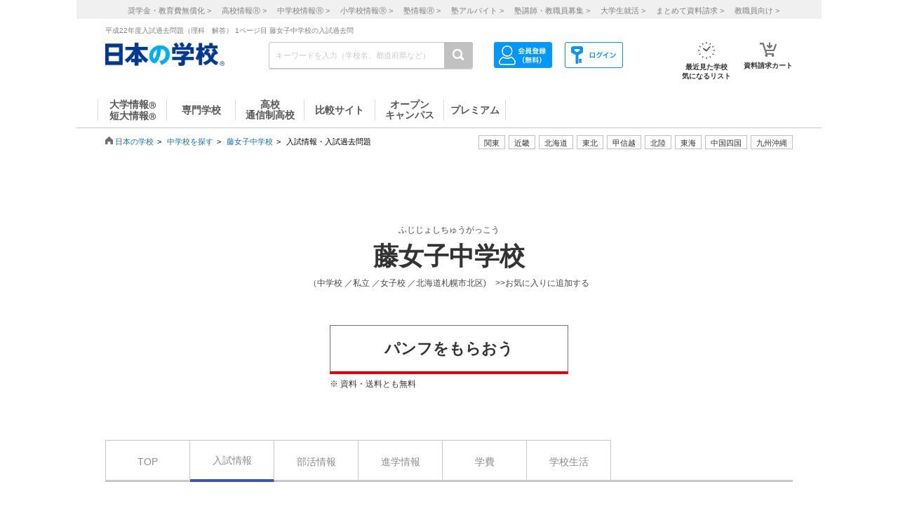

--- FILE ---
content_type: text/html; charset=utf-8
request_url: https://school.js88.com/scl_j/31010026/kakoq?kakomon_id=23501&img_type=2&page=1
body_size: 61085
content:


<!DOCTYPE html>
<html lang="ja">
<head>
  <meta charset="UTF-8">
  <meta http-equiv="Content-Style-Type" content="text/css">
  <meta http-equiv="Content-Script-Type" content="text/javascript">
  <meta name="viewport" content="width=device-width, initial-scale=1.0">
    <script>
    (function(i,s,o,g,r,a,m){i['GoogleAnalyticsObject']=r;i[r]=i[r]||function(){
      (i[r].q=i[r].q||[]).push(arguments)},i[r].l=1*new Date();a=s.createElement(o),
      m=s.getElementsByTagName(o)[0];a.async=1;a.src=g;m.parentNode.insertBefore(a,m)
    })(window,document,'script','//www.google-analytics.com/analytics.js','ga');
    ga('create', 'UA-26669866-1', 'auto');
    ga('send', 'pageview');
    ga('create', 'UA-26669866-8', 'auto',{'name': 'secondTracker'});
    ga('secondTracker.send', 'pageview');
  </script>

    <script>dataLayer = [{'gtm-page_type': 'siteview'}];</script>
<script async src="https://www.googletagmanager.com/gtag/js?id=AW-923447547"></script>
<script>
  window.dataLayer = window.dataLayer || [];
  function gtag(){dataLayer.push(arguments);}
  gtag('js', new Date());
  gtag('config', 'AW-923447547');
</script>
<script async src="https://www.googletagmanager.com/gtag/js?id=AW-778005029"></script>
<script>
  window.dataLayer = window.dataLayer || [];
  function gtag(){dataLayer.push(arguments);}
  gtag('js', new Date());
  gtag('config', 'AW-778005029');
  gtag('config', 'AW-777990789');
  gtag('config', 'AW-923447547');
</script>
<script>
  !function(f,b,e,v,n,t,s)
  {if(f.fbq)return;n=f.fbq=function(){n.callMethod?
  n.callMethod.apply(n,arguments):n.queue.push(arguments)};
  if(!f._fbq)f._fbq=n;n.push=n;n.loaded=!0;n.version='2.0';
  n.queue=[];t=b.createElement(e);t.async=!0;
  t.src=v;s=b.getElementsByTagName(e)[0];
  s.parentNode.insertBefore(t,s)}(window, document,'script',
  'https://connect.facebook.net/en_US/fbevents.js');
  fbq('init', '543361359670345');
  fbq('track', 'PageView');
</script>
<noscript><img height="1" width="1" style="display:none" src="https://www.facebook.com/tr?id=543361359670345&ev=PageView&noscript=1"/></noscript>
<script>
  !function(e,t,n,s,u,a){e.twq||(s=e.twq=function(){s.exe?s.exe.apply(s,arguments):s.queue.push(arguments);
  },s.version='1.1',s.queue=[],u=t.createElement(n),u.async=!0,u.src='//static.ads-twitter.com/uwt.js',
  a=t.getElementsByTagName(n)[0],a.parentNode.insertBefore(u,a))}(window,document,'script');
  // Insert Twitter Pixel ID and Standard Event data below
  twq('init','o407k');
  twq('track','PageView');
</script>
<script async src="https://s.yimg.jp/images/listing/tool/cv/ytag.js"></script>
<script>
  window.yjDataLayer = window.yjDataLayer || [];
  function ytag() { yjDataLayer.push(arguments); }
  ytag({"type":"ycl_cookie"});
</script>
<script>
  window.yjDataLayer = window.yjDataLayer || [];
  function ytag() { yjDataLayer.push(arguments); }
  ytag({"type":"yjad_retargeting","config":{"yahoo_retargeting_id": "0EGRRM8I5F","yahoo_retargeting_label": "","yahoo_retargeting_page_type": "","yahoo_retargeting_items":[{item_id: '', category_id: '', price: '', quantity: ''}]}});
</script>
<script>
  window.yjDataLayer = window.yjDataLayer || [];
  function ytag() { yjDataLayer.push(arguments); }
  ytag({"type":"ycl_cookie", "config":{"ycl_use_non_cookie_storage":true}});
</script>
<script async src="https://pagead2.googlesyndication.com/pagead/js/adsbygoogle.js?client=ca-pub-9865042430913431" crossorigin="anonymous"></script>
    <title>平成22年度入試過去問題（理科　解答）（1ページ目）｜藤女子中学校の入試過去問</title>
    <meta name="Description" content="藤女子中学校入試過去問「平成22年度入試過去問題（理科　解答） （1ページ目）」。藤女子中学校を目指す方はぜひご利用ください！">
    
      <meta name="Keywords" content="藤女子中学校,入試 ">
    <link rel="canonical" href="https://school.js88.com/scl_j/31010026/kakoq?kakomon_id=23501&img_type=2&page=1">
    
  <link rel="icon" type="image/x-icon" href="/assets/favicon-7b36eac377cc7e44372e73f09ac9f19c06a94d4d25866897ed9d3cc353702646.ico" />
  
  
  
  <link rel="stylesheet" type="text/css" href="/css/common_style.css" media="all">

  <script type="text/javascript" src="/javascripts/jquery-1.7.1.min.js"></script>
  <script type="text/javascript" src="/javascripts/common.js?v=2"></script>
  <meta name="csrf-param" content="authenticity_token" />
<meta name="csrf-token" content="7YGzEWyUTqr9ID_BcRyQSpi6iddo3qyWLg1zO1qu73qV_XdkwUdVBYm0NHk0ZTa6SxR_cDeMxGCHS7craGj9Ng" />
  <script type="text/javascript" src="/javascripts/ajax_csrf.js"></script>
    <link rel="stylesheet" type="text/css" href="/css/seikyu_cart.css?v=20231208" media="all">
    <script type="text/javascript" src="/javascripts/seikyu_cart.js?v=20240828"></script>
  <link rel="stylesheet" href="/success/sclbase/p18/p18_sclbase.css" type="text/css">
  <script>
    $(function(){
      var cookies = document.cookie.split(';');
      var foundCookiek = cookies.find(
        (cookie) => cookie.split('=')[0].trim() === 'keywordsearched'
      );
      if (foundCookiek) {
        var foundCookie = cookies.find(
          (cookie) => cookie.split('=')[0].trim() === 'keywordtimes'
        );
        if (foundCookie) {
          var cookieValue = decodeURIComponent(foundCookie.split('=')[1]);
          count = Number(cookieValue);
          if (count >= 10) {
            var blocks = document.querySelectorAll('form');
            blocks.forEach( function( block ){
              if(block.action.startsWith("http") && block.action.endsWith("/keyword")){
                block.style.pointerEvents = "none";
              }
            });
          }
        }
      }
    });
  </script>
  <!-- 構造化マークアップ -->
  


</head>
<body >
  <script type="text/javascript">
  /* <![CDATA[ */
  var yahoo_ss_retargeting_id = 1001039667;
  var yahoo_sstag_custom_params = window.yahoo_sstag_params;
  var yahoo_ss_retargeting = true;
  /* ]]> */
</script>
<script type="text/javascript" src="https://s.yimg.jp/images/listing/tool/cv/conversion.js"></script>
<noscript><div style="display:inline;"><img height="1" width="1" style="border-style:none;" alt="" src="https://b97.yahoo.co.jp/pagead/conversion/1001039667/?guid=ON&script=0&disvt=false"/></div></noscript>
<script>
  !function(f,b,e,v,n,t,s)
  {if(f.fbq)return;n=f.fbq=function(){n.callMethod?
  n.callMethod.apply(n,arguments):n.queue.push(arguments)};
  if(!f._fbq)f._fbq=n;n.push=n;n.loaded=!0;n.version='2.0';
  n.queue=[];t=b.createElement(e);t.async=!0;
  t.src=v;s=b.getElementsByTagName(e)[0];
  s.parentNode.insertBefore(t,s)}(window, document,'script',
  'https://connect.facebook.net/en_US/fbevents.js');
  fbq('init', '579979229449172');
  fbq('track', 'PageView');
</script>
<noscript><img height="1" width="1" style="display:none" src="https://www.facebook.com/tr?id=579979229449172&ev=PageView&noscript=1"/></noscript>
<script>
  (function(g,d,o){
    g._ltq=g._ltq||[];g._lt=g._lt||function(){g._ltq.push(arguments)};
    var h=location.protocol==='https:'?'https://d.line-scdn.net':'http://d.line-cdn.net';
    var s=d.createElement('script');s.async=1;
    s.src=o||h+'/n/line_tag/public/release/v1/lt.js';
    var t=d.getElementsByTagName('script')[0];t.parentNode.insertBefore(s,t);
  })(window, document);
  _lt('init', {customerType: 'lap',tagId: 'aa938aa0-918c-497e-92f0-643960fb2e30'});
  _lt('send', 'pv', ['aa938aa0-918c-497e-92f0-643960fb2e30']);
</script>
<noscript><img height="1" width="1" style="display:none" src="https://tr.line.me/tag.gif?c_t=lap&t_id=aa938aa0-918c-497e-92f0-643960fb2e30&e=pv&noscript=1" /></noscript>
<script async src="https://s.yimg.jp/images/listing/tool/cv/ytag.js"></script>
<script>
  window.yjDataLayer = window.yjDataLayer || [];
  function ytag() { yjDataLayer.push(arguments); }
  ytag({"type":"ycl_cookie", "config":{"ycl_use_non_cookie_storage":true}});
</script>
<script>
  window.yjDataLayer = window.yjDataLayer || [];
  function ytag() { yjDataLayer.push(arguments); }
</script>
<!-- Global site tag (gtag.js) - Google Ads: 372959439 -->
<script async src="https://www.googletagmanager.com/gtag/js?id=AW-372959439"></script>
<script>
  window.dataLayer = window.dataLayer || [];
  function gtag(){dataLayer.push(arguments);}
  gtag('js', new Date());
  gtag('config', 'AW-372959439');
</script>

  <header class="globalheader">
  <script>
    $(function(){
      var elem = document.getElementById("h_btm");
      if($('#h_top h1').text().length){
        if($('#h_top h1').text().length > 79){
          elem.style.marginTop = '0px'; 
        }
        else if($('#h_top h1').text().length >= 37){
          elem.style.marginTop = '10px'; 
        }
      }
    });
  </script>
    <style>
      #headerinner {
        width: 1062px;
      }
      #headerinner.newHeader h1 {
        margin: 0 0 0 0;
        color: #808080;
        font-size: 10px;
        position: absolute;
        top: 0px;
        margin-left:438px;
      }
      #headerinner.newHeader .och1 {
        margin-left:384px;
      }
      #headerinner.newHeader .logo {
        display: flex;
      }
      .newHeader .logo p {
        color: #808080;
        font-size: 10px;
        padding-left: 60px;
        padding-top: 5px;
        line-height: 1.5;
      }
      #headerinner.newHeader {
        height: 135px;
        padding-bottom:10px;
      }
      .newHeader #cmmSearch .column-R li.m-mypage,
      .newHeader #cmmSearch .column-R li.m-logout {
        top: 5px;
      }
      #headerinner .header-seo274, #headerinner .header-seo374,
      #headerinner .header-seo388,#headerinner .header-seo555 {
        color: #808080;
        font-size: 10px;
      }
      #gNav li a:hover, #gNav li.active a, #gNav li.groupMenu a.active{
        background: none;
        border: none;
      }
      #gNav .noDisp:hover, #gNav .groupMenu a:hover, #gNav .groupMenu .active, #gNav .noDisp.active{
        background:white;
        border-bottom:2px solid #D91617 !important;
      }
      header.globalheader{
        border-bottom:1px solid #c7c7c7;
        width:1062px;
        margin:0 auto;
        background: white;
      }
      #gNav{
        width:1062px;
      }
      .search-button{
        background:#c1c1c1;
      }
      #gNav li {
        border-bottom: 2px solid #fff;
        font-size: 16px;
      }
      #gNav li a {
        border: none;
      }
      #gNav li a > span {
        width:108px;
        height: 30px;
        margin: 8px 0 0;
        line-height: 30px;
        border-right: 1px solid #dbdbdb;
        font-size:14px;
      }
      #gNav .gn88Top span {
        border-left:1px solid #dbdbdb;
      }
      #gNav li.groupMenu a {
        border-bottom: 2px solid #fff;
        font-weight: normal;
        font-size: 11px;
        margin-left: 23px;
      }
      #gNav li.groupMenu a::before {
        border: none;
      }
      #headerinner #cmmSearch .column-L{
        left:438px;
        top:30px;
      }
      #cmmSearch .column-C li.m-checklist a{
        background:#fff;
        box-shadow:0px 0px 0px 0px;
        padding-top:6px;
        border-radius:0px;
        margin-bottom:12px;
      }
      #cmmSearch .column-C li.m-checklist{
        right:255px;
        bottom:50px;
      }
      #gNav li a{
        color:#555;
      }
      #cmmSearch .column-C li.m-checklist span{
        top:1px;
        font-size: 11px;
        background: #D91617;
        padding: 6px 0;
        top:-5px;
        right:0;
      }
      .top_form {
        position: relative;
      }
      .bloc-search input[type="text"]{
        background: #fff;
      }
      #cmmSearch input{
        height:27px;
      }
      .search-button{
        width:29px;
        height:37px;
      }
      .bloc-search input[type="text"]{
        border:1px solid #c7c7c7;
      }
      .pop{
        width: 380px;
        border: 1px solid #878787;
        position:absolute;
        z-index: 10000;
        background: #fff;
        margin-left:630px;
        padding-top:15px;
        padding-bottom:36px;
        display: none;
      }
      .pop::before{
        content: "";
        position: absolute;
        top: -75px;
        left: calc(50% + 81px);
        margin-left: 15px;
        border: 8px solid transparent;
        border-bottom: 75px solid #FFF;
        z-index: 10001;
      }
      .pop::after{
        content: "";
        position: absolute;
        top: -85px;
        left: calc(50% + 80px);
        margin-left: 16px;
        border: 8px solid transparent;
        border-bottom: 75px solid #878787;
        z-index: 10000;
      }
      .scl_data {
        width: 367px;
        margin:0 auto;
        padding: 10px 0 14px 9px;
        border-bottom: 1px solid #E5E5E5;
      }
      .scl_data .scl_nm {
        color: #1981E8;
        font-size: 16px;
        font-weight: bold;
      }
      .scl_data .scl_img {
        overflow: hidden;
      }
      .scl_data .scl_img img {
        float: left;
        display: block;
        padding-right: 11px;
      }
      a:hover .scl_data {background: #dae2e5;}
      a:hover .scl_data .scl_img img {opacity: 1;}
      .pop a:hover{text-decoration: none;}
      #fadeLayer {
        position:absolute;
        top:0px;
        left:0px;
        width:100%;
      }
      .sen_font {
        font-size: 18px;
        font-family:"Hiragino Mincho ProN W3", "ヒラギノ明朝 ProN W3", "Hiragino Mincho Pro","游明朝", YuMincho, "HG明朝E", "ＭＳ Ｐ明朝", "ＭＳ 明朝", serif;
      }
      #gNav li.groupMenu a.mini_menu {
        font-family:"Hiragino Mincho ProN W3", "ヒラギノ明朝 ProN W3", "Hiragino Mincho Pro","游明朝", YuMincho, "HG明朝E", "ＭＳ Ｐ明朝", "ＭＳ 明朝", serif;
      }
      #gNav .noDisp:hover, #gNav .groupMenu a:hover, #gNav .groupMenu .active, #gNav .noDisp.active{
        background:white;
        border-bottom:2px solid #D91617 !important;
      }
      #gNav a:hover{
        opacity: 0.6;
      }
      ul.index_for_link {
        display: flex;
        justify-content: flex-end;
        position:relative;
        left: 265px;
        padding-top: 10px;
        margin: auto;
        width: 980px;
        z-index: 100;
        width:460px;
      }
      .topicpath{
        position:relative;
      }
      #mainContent{
        padding-top:0px !important;
      }
        #mainContent #RightColumn{
          padding-top: 30px;
        }
      .mr15 {margin-right: 15px;}
      #headerinner #h_top,
      #headerinner #h_btm {
        padding: 0 41px;
      }
      #headerinner .flex {
        display: flex;
        justify-content: space-between;
      }
      #headerinner h1 {
        position: static !important;
        margin-left: 0 !important;
      }
      #headerinner #h_top .links {
        display: flex;
        justify-content: flex-end;
        width: 250px;
      }
      #headerinner #h_top .links a {
        font-size: 11px;
        text-decoration: none;
        color:#323232;
      }
      #headerinner #h_btm {
        margin-top: 8px;
      }
      #headerinner #h_btm .bloc-search input[type="text"] {
        padding: 6px 48px 6px 9px;
      }
      ul.link_icon_area {
        margin-left: 30px;
      }
      ul.link_icon_area li {
        text-align: center;
        height: 50px;
        position: relative;
      }
      ul.link_icon_area li + li {
        margin-left: 18px;
      }
      ul.link_icon_area li.loginTxt {
        text-align: left;
      }
      ul.link_icon_area li.loginTxt p {
        margin-top: 3px;
        line-height: 2;
      }
      ul.link_icon_area li.loginTxt a {
        font-weight: normal;
        color: #323232;
      }
      ul.link_icon_area li.loginBtn {
        border: solid 1px #707070;
        height: 26px;
        margin-top: 10px;
      }
      ul.link_icon_area li.loginBtn + li {
        margin-left: 8px;
      }
      ul.link_icon_area li.loginBtn li + li {
        margin-left: 5px;
      }
      ul.link_icon_area li.loginBtn img {
        margin: 2px 0 3px 2px;
      }
      ul.link_icon_area li.loginBtn p {
        margin: 8px 5px 8px 0;
      }
      .toMemberPage {
        text-decoration: none;
        font-weight: 600;
        border: 1px solid #707070;
        display: block;
        padding: 0px 15px 6px;
        line-height: 1.2;
      }
      ul.link_icon_area a:hover {
        text-decoration: none;
        opacity: .5;
      }
      ul.link_icon_area img {
        margin-bottom: 5px;
      }
      ul.link_icon_area p {
        color:#323232;
        font-size: 10px;
        font-weight: bold;
        text-align: center;
      }
      #lstOkiniiri {
        height:13px; 
        margin-top: -3px;
        position: absolute;
        top: -7px !important;
        right: -1px !important;
        background: #D91617;
        width: 25px;
        height: 25px;
        border-radius: 50%;
        color: white;
        padding-top: 6px;
        padding-left: 2px;
        font-size: 11px;
        font-weight: normal;
        text-shadow: none;
        z-index: 1;
        box-sizing: border-box;
        text-align: center;
      }
      #cartNum2 {
        position: absolute;
        top: -10px !important;
        right: -4px !important;
        background: #D91617;
        width: 25px;
        height: 25px;
        border-radius: 50%;
        color: white;
        padding-top: 6px;
        padding-left: 2px;
        font-size: 11px;
        font-weight: normal;
        text-shadow: none;
        z-index: 1;
        box-sizing: border-box;
        text-align: center;
      }
      .link_nav li{
        font-size:11px !important;
        text-align:center;
        margin-right:30px;
      }
      .link_nav li a{
        color:#808080;
        margin-left:12px;
      }
      .link_area{
        display:flex;
        justify-content: end;
        position:relative;
        z-index:10000000;
      }
      .link_area li{
        border: 1px solid #C1C1C1;
        padding: 2px 7px;
        margin-right: 5px;
        color:#333;
        font-size: 11px;
        height:14px;
        font-family:"ヒラギノ明朝 ProN W6", "Hiragino Kaku Gothic ProN", "メイリオ", Meiryo, sans-serif;
        cursor: pointer;
      }
      .arealist{
        position: absolute;
        border: 1px solid #C7C7C7;
        border-top-width: 1px;
        border-top-style: solid;
        border-top-color: rgb(199, 199, 199);
        border-top: none;
        top: 176px;
        background: white;
        display: none;
        box-shadow: 2px 2px 2px #C7C7C7;
        z-index:100000000;
      }
      .arealist2{
        left:713px;
      }
      .arealist3{
        left:573px;
      }
      .arealist4{
        left:756px;
      }
      .arealist5{
        left:853px;
      }
      .arealist6{
        left:810px;
      }
      .arealist7{
        left:616px;
      }
      .arealist8{
        left:896px;
      }
      .arealist9{
        left:961px;
      }
      .arealist li{
        padding: 10px;
        font-size: 14px;
        cursor: pointer;
        min-width: 120px;
        font-family:"ヒラギノ明朝 ProN W6", "Hiragino Kaku Gothic ProN", "メイリオ", Meiryo, sans-serif;
      }
      .arealist li a{
        color:#000;
      }
      .h_logo img{
        width:170px;
      }
      .topicpath{
          width: 520px;
          position: relative;
          bottom: 20px;
      }
    </style>
    <script>
      $(function () {
        var count = 0;
        $('.search-button-submit').click(function() {
          if(count === 0){
            $('#KwSearchHaeder').submit();
          }
          count += 1;
        });
      });
    </script>

    <div style="background-color:#F0F0F0;margin-bottom:10px;">
      <ul class="link_nav" style="margin-left:30px;height: 27px;">
        <li style="padding-top:7px;">
          <a href="/shogakukin/top">奨学金・教育費無償化 ></a>
          <a href="/scl_h">高校情報<span>Ⓡ</span> ></a>
          <a href="/scl_j">中学校情報<span>Ⓡ</span> ></a>
          <a href="/scl_e">小学校情報<span>Ⓡ</span> ></a>
          <a href="https://school.js88.com/scl_jyuku/" target="_blank">塾情報<span>Ⓡ</span> ></a>
          <a href="https://koushi1.js88.com/" target="_blank">塾アルバイト ></a>
          <a href="https://koushi2.js88.com/" target="_blank">塾講師・教職員募集 ></a>
          <a href="https://job.js88.com/year" target="_blank">大学生就活 ></a>
          <a href="/present_tosyocard">まとめて資料請求 ></a>
          <a href="/digital_book/academy">教職員向け ></a>
        </li>
      </ul>
    </div>
    <div id="headerinner" class="newHeader">
      <div id="h_top" class="flex">
            <h1 class="">平成22年度入試過去問題（理科　解答） 1ページ目 藤女子中学校の入試過去問</h1>
      </div>
      <div id="h_btm" class="flex">
        <div class="h_logo">
          <a href="/"><img alt="JS日本の学校" src="/common_img/top_new/logo_new_27.png" width="155"></a>
        </div>
        <div id="h_column" class="flex">
          <script type="text/javascript">
<!--
var procAbs = function(search_wd, list_area, option_area) {
  var selectSchoolSearchList = function($item) {
    $('#' + list_area + ' li.highScl-selected').each(function() {
      $(this).removeClass('highScl-selected');
    });
    $item.addClass('highScl-selected');
  }

  var prevSchoolSearchList = function() {
    var $prev = $('#' + list_area + ' li.highScl-selected').prev('li');
    if ($prev.html() != null) {
      selectSchoolSearchList($prev);
      st = $prev.offset().top + $('#' + list_area + ' ul').scrollTop() - $('#' + list_area + ' ul').offset().top;
      $('#' + list_area + ' ul').scrollTop(st);
    }
  }

  var nextSchoolSearchList = function() {
    var $next = $('#' + list_area + ' li.highScl-selected').next('li');
    if ($next.html() != null) {
      selectSchoolSearchList($next);
      st = $next.offset().top + $('#' + list_area + ' ul').scrollTop() - $('#' + list_area + ' ul').offset().top;
      $('#' + list_area + ' ul').scrollTop(st);
    }
  }

  var setSelectedAbs = function() {
    setTimeout(function() {
      if ($('#' + search_wd).val().length == 0) {
        $("#" + option_area).empty();
      } else {
        $item = $('#' + list_area + ' li.highScl-selected');
        if ($item && $item.text() != "") {
          var hnm = $item.text();
          $('#' + search_wd).val(hnm);
          search_input_history[0] = hnm;
          search_input_history[1] = hnm;
        }
        $('#' + list_area).hide();
      }
    }, 100);
  }

  var ajaxRenewSclList = function(scl_nm) {
    var prm = {};
    prm['scl_nm'] = scl_nm;
    $.ajax({
        type: "GET",
        url: "/share/get_auto_keyword_school_list",
        cache: false,
        data: prm,
        dataType: "json",
        success: function(data) {
          var result = "";
          for (var i = 0; i < data.length; i++) {
            result += '<li hcd="' + data[i].sclId +  '" >' + data[i].sclNmKnj + '</li>';
          }
          $("#" + option_area).empty();
          if(result != null){
            $("#" + option_area).append(result);
            $('#' + list_area + ' li').mousedown(function() {
              setSelectedAbs();
            }).hover(function() {
              selectSchoolSearchList($(this));
            }, function() {
            });
            $('#' + list_area + ' ul').scrollTop(0);
            $('#' + list_area).show();
          }
          return true;
        },
        error: function(XMLHttpRequest, textStatus, errorThrown) {
          $("#" + option_area).empty();
          $('#' + list_area).hide();
          return true;
        }
    });
  }

  var onSearchList = false;
  $('#' + list_area).hover(function() {
    onSearchList = true;
  }, function() {
    onSearchList = false;
  });
  $('#' + list_area).blur(function() {
    setSelectedAbs();
  });
  $('#' + search_wd).focus(function() {
    if ($('#' + search_wd).val().length >= 1) {
      $('#' + list_area).show();
    }
  });
  $('#'+ search_wd).blur(function() {
    if (onSearchList) {
      return;
    } else {
      setSelectedAbs();
    }
  });
  
  var search_input_history = ['', ''];
  $("#" + search_wd).change(function(e) {
    var scl_nm = $('#' + search_wd).val();
    if (scl_nm == search_input_history[0] && search_input_history[0] == search_input_history[1]) {
      if (e.keyCode == '13') {
        var $enter = $('#' + list_area + 'li.highScl-selected');
        if ($enter.html() != null) {
          $('#' + search_wd).blur();
        }
      }
    } else {
      if (scl_nm.length >= 1) {
        ajaxRenewSclList(scl_nm);
      } else {
        $('#' + list_area).hide();
      }
    }
  });

  $('#' + search_wd).keydown(function(e) {
    var scl_nm = $('#' + search_wd).val();
    if (scl_nm == search_input_history[0] && search_input_history[0] == search_input_history[1]) {
      if (e.keyCode == '38') {
        prevSchoolSearchList();
      } else if (e.keyCode == '40') {
        nextSchoolSearchList();
      }
    }
    search_input_history[1] = search_input_history[0];
    search_input_history[0] = scl_nm;
  });

};
$(function(){
  procAbs('wd', 'topAreaSchooSearchList', 'topAreaSchoo');
  procAbs('inText', 'keywdSchoolTopSearchList', 'keywdSchoolTop');
});

// -->
</script>

          <form name="KwSearchHaeder" action="/keyword" method="get" autocomplete="off" class="top_form" id="KwSearchHaeder">
            <div class="bloc-search">
              <input type="text" name="wd" id="wd" placeholder="キーワードを入力（学校名、都道府県など）" style="width: 232px;" />
              <a accesskey="4" href="javascript:void(0)" class="search-button search-button-submit">
              <img alt="検索する" src="/img/common/icon-search.png"></a>
            </div>
            <div id="topAreaSchooSearchList">
              <ul id="topAreaSchoo"></ul>
            </div>
          </form>
          <ul class="link_icon_area flex">
              <li>
                <a href="/member_all/index">
                  <ul class="flex">
                    <li><img alt="ログイン" src="/images/h_login_icon2.png" class="ico1"></li>
                  </ul>
                </a>
              </li>
              <li>
                <a href="/member_all/top">
                  <ul class="flex">
                    <li><img alt="会員登録" src="/images/h_mypage_icon2.png" class="ico5"></li>
                  </ul>
                </a>
              </li>
            <li style="margin-left: 84px;">
              <a href="/check/list"><img alt="最近見た学校" src="/images/h_okini2.png?v=1" class="ico3">
                <p>最近見た学校<br>気になるリスト</p>
                <span id="lstOkiniiri" class="hide">0</span>
              </a>
            </li>
            <li>
              <a href="/seikyu"><img alt="請求カート" src="/images/h_cart.png?v=1" class="ico4">
                <p>資料請求カート</p>
                <span id="cartNum2" class="hide">0</span>
              </a>
            </li>
          </ul>
        </div>
      </div>
      <div id="gNav">
        <ul style="margin-left:30px;height: 48px;">
            <li class="noDisp"><a href="/scl_dai/"><span style="display:block;line-height: 15px;width: 97px;border-left:1px solid #dbdbdb;">大学情報<span style="font-size:10px;">Ⓡ</span><br>短大情報<span style="font-size:10px;">Ⓡ</span></span></a></li>
            <li class="gnSen noDisp"><a href="/scl_sen/"><span style="display:block;line-height: 30px;width: 97px;">専門学校</span></a></li>
            <li class="gnSta noDisp"><a href="/scl_h/"><span style="display:block;line-height: 15px;width: 97px;">高校<br>通信制高校</span></a></li>
            <li class="gnSta noDisp"><a href="/compare/"><span style="display:block;height:30px;width: 100px;line-height: 30px;">比較サイト</span></a></li>
            <li class="gnSta noDisp"><a href="/opencampus"><span style="display:block;line-height: 15px;width: 97px;">オープン<br>キャンパス</span></a></li>
            <li class="gnSta noDisp"><a href="/stabisnet"><span style="display:block;height:30px;width: 87px;line-height: 30px;">プレミアム</span></a></li>
        </ul>
      </div>
      <script>
        jQuery( function() {
          $('.cate_area2').hide();
          $('.cate_area3').hide();
          $('.cate_area4').hide();
          $('.cate_area5').hide();
          $('.cate_area6').hide();
          $('.cate_area7').hide();
          $('.cate_area8').hide();
          $('.cate_area9').hide();
          $('.link_area2').click(function(){
            $('.cate_area2').show();
            $('.cate_area3').hide();
            $('.cate_area4').hide();
            $('.cate_area5').hide();
            $('.cate_area6').hide();
            $('.cate_area7').hide();
            $('.cate_area8').hide();
            $('.cate_area9').hide();
            $(document).on('click touchend', function(event) {
              if (!$(event.target).closest('.link_area2').length) {
                $('.cate_area2').hide();
              }
            });
          });
          $('.link_area3').click(function(){
            $('.cate_area2').hide();
            $('.cate_area3').show();
            $('.cate_area4').hide();
            $('.cate_area5').hide();
            $('.cate_area6').hide();
            $('.cate_area7').hide();
            $('.cate_area8').hide();
            $('.cate_area9').hide();
            $(document).on('click touchend', function(event) {
              if (!$(event.target).closest('.link_area3').length) {
                $('.cate_area3').hide();
              }
            });
          });
          $('.link_area4').click(function(){
            $('.cate_area2').hide();
            $('.cate_area3').hide();
            $('.cate_area4').show();
            $('.cate_area5').hide();
            $('.cate_area6').hide();
            $('.cate_area7').hide();
            $('.cate_area8').hide();
            $('.cate_area9').hide();
            $(document).on('click touchend', function(event) {
              if (!$(event.target).closest('.link_area4').length) {
                $('.cate_area4').hide();
              }
            });
          });
          $('.link_area5').click(function(){
            $('.cate_area2').hide();
            $('.cate_area3').hide();
            $('.cate_area4').hide();
            $('.cate_area5').show();
            $('.cate_area6').hide();
            $('.cate_area7').hide();
            $('.cate_area8').hide();
            $('.cate_area9').hide();
            $(document).on('click touchend', function(event) {
              if (!$(event.target).closest('.link_area5').length) {
                $('.cate_area5').hide();
              }
            });
          });
          $('.link_area6').click(function(){
            $('.cate_area2').hide();
            $('.cate_area3').hide();
            $('.cate_area4').hide();
            $('.cate_area5').hide();
            $('.cate_area6').show();
            $('.cate_area7').hide();
            $('.cate_area8').hide();
            $('.cate_area9').hide();
            $(document).on('click touchend', function(event) {
              if (!$(event.target).closest('.link_area6').length) {
                $('.cate_area6').hide();
              }
            });
          });
          $('.link_area7').click(function(){
            $('.cate_area2').hide();
            $('.cate_area3').hide();
            $('.cate_area4').hide();
            $('.cate_area5').hide();
            $('.cate_area6').hide();
            $('.cate_area7').show();
            $('.cate_area8').hide();
            $('.cate_area9').hide();
            $(document).on('click touchend', function(event) {
              if (!$(event.target).closest('.link_area7').length) {
                $('.cate_area7').hide();
              }
            });
          });
          $('.link_area8').click(function(){
            $('.cate_area2').hide();
            $('.cate_area3').hide();
            $('.cate_area4').hide();
            $('.cate_area5').hide();
            $('.cate_area6').hide();
            $('.cate_area7').hide();
            $('.cate_area8').show();
            $('.cate_area9').hide();
            $(document).on('click touchend', function(event) {
              if (!$(event.target).closest('.link_area8').length) {
                $('.cate_area8').hide();
              }
            });
          });
          $('.link_area9').click(function(){
            $('.cate_area2').hide();
            $('.cate_area3').hide();
            $('.cate_area4').hide();
            $('.cate_area5').hide();
            $('.cate_area6').hide();
            $('.cate_area7').hide();
            $('.cate_area8').hide();
            $('.cate_area9').show();
            $(document).on('click touchend', function(event) {
              if (!$(event.target).closest('.link_area9').length) {
                $('.cate_area9').hide();
              }
            });
          });
        })
      </script>
        <div class="arealist arealist2 cate_area2">
          <ul>
              <li class="area"><a href="/area?area=2">青森</a></li>
              <li class="area"><a href="/area?area=3">岩手</a></li>
              <li class="area"><a href="/area?area=4">宮城</a></li>
              <li class="area"><a href="/area?area=5">秋田</a></li>
              <li class="area"><a href="/area?area=6">山形</a></li>
              <li class="area"><a href="/area?area=7">福島</a></li>
          </ul>
        </div>
        <div class="arealist arealist3 cate_area3">
          <ul>
              <li class="area"><a href="/area?area=8">茨城</a></li>
              <li class="area"><a href="/area?area=9">栃木</a></li>
              <li class="area"><a href="/area?area=10">群馬</a></li>
              <li class="area"><a href="/area?area=11">埼玉</a></li>
              <li class="area"><a href="/area?area=12">千葉</a></li>
              <li class="area"><a href="/area?area=13">東京</a></li>
              <li class="area"><a href="/area?area=14">神奈川</a></li>
          </ul>
        </div>
        <div class="arealist arealist4 cate_area4">
          <ul>
              <li class="area"><a href="/area?area=15">新潟</a></li>
              <li class="area"><a href="/area?area=19">山梨</a></li>
              <li class="area"><a href="/area?area=20">長野</a></li>
          </ul>
        </div>
        <div class="arealist arealist5 cate_area5">
          <ul>
              <li class="area"><a href="/area?area=21">岐阜</a></li>
              <li class="area"><a href="/area?area=22">静岡</a></li>
              <li class="area"><a href="/area?area=23">愛知</a></li>
              <li class="area"><a href="/area?area=24">三重</a></li>
          </ul>
        </div>
        <div class="arealist arealist6 cate_area6">
          <ul>
              <li class="area"><a href="/area?area=16">富山</a></li>
              <li class="area"><a href="/area?area=17">石川</a></li>
              <li class="area"><a href="/area?area=18">福井</a></li>
          </ul>
        </div>
        <div class="arealist arealist7 cate_area7">
          <ul>
              <li class="area"><a href="/area?area=25">滋賀</a></li>
              <li class="area"><a href="/area?area=26">京都</a></li>
              <li class="area"><a href="/area?area=27">大阪</a></li>
              <li class="area"><a href="/area?area=28">兵庫</a></li>
              <li class="area"><a href="/area?area=29">奈良</a></li>
              <li class="area"><a href="/area?area=30">和歌山</a></li>
          </ul>
        </div>
        <div class="arealist arealist8 cate_area8">
          <ul>
              <li class="area"><a href="/area?area=31">鳥取</a></li>
              <li class="area"><a href="/area?area=32">島根</a></li>
              <li class="area"><a href="/area?area=33">岡山</a></li>
              <li class="area"><a href="/area?area=34">広島</a></li>
              <li class="area"><a href="/area?area=35">山口</a></li>
              <li class="area"><a href="/area?area=36">徳島</a></li>
              <li class="area"><a href="/area?area=37">香川</a></li>
              <li class="area"><a href="/area?area=38">愛媛</a></li>
              <li class="area"><a href="/area?area=39">高知</a></li>
          </ul>
        </div>
        <div class="arealist arealist9 cate_area9">
          <ul>
              <li class="area"><a href="/area?area=40">福岡</a></li>
              <li class="area"><a href="/area?area=41">佐賀</a></li>
              <li class="area"><a href="/area?area=42">長崎</a></li>
              <li class="area"><a href="/area?area=43">熊本</a></li>
              <li class="area"><a href="/area?area=44">大分</a></li>
              <li class="area"><a href="/area?area=45">宮崎</a></li>
              <li class="area"><a href="/area?area=46">鹿児島</a></li>
              <li class="area"><a href="/area?area=47">沖縄</a></li>
          </ul>
        </div>
    </div>
</header>

  <div id="mainContent">
      <div class="clearfix">
          <ul class="link_area index_for_link">
            <li class="link_area3">関東</li>
            <li class="link_area7">近畿</li>
            <li><a href="/area?area=1" style="color:#333;">北海道</a></li>
            <li class="link_area2">東北</li>
            <li class="link_area4">甲信越</li>
            <li class="link_area6">北陸</li>
            <li class="link_area5">東海</li>
            <li class="link_area8">中国四国</li>
            <li class="link_area9">九州沖縄</li>
          </ul>
      

	<ul class="topicpath">
  <li><a href="/">日本の学校</a><span>&gt;</span></li>
    <li><a href="/scl_j">中学校を探す</a><span>&gt;</span></li>
      <li><a href="/scl_j/31010026">藤女子中学校</a><span>&gt;</span></li>
      <li>入試情報・入試過去問題</li>
</ul>
  <link rel="stylesheet" href="/css/scl_info2022.css?v=3" type="text/css">
<link rel="stylesheet" href="https://cdn.jsdelivr.net/bxslider/4.2.12/jquery.bxslider.css">
<script src="https://cdn.jsdelivr.net/bxslider/4.2.12/jquery.bxslider.min.js"></script>
<script>
jQuery(function($){
  //bxslider

  $(window).load(function() {
    var wholeW = $('.sliderArea').width();
    var slideW = wholeW / 3
    console.log(wholeW);
    $('.bxslider').bxSlider({
      auto: true,
      minSlides: 3,
      maxSlides: 3,
      slideWidth: slideW,
      slideMargin: 8,
      pager: false,
    });
  });
});
</script>

  <link rel="stylesheet" type="text/css" href="/ad/css/style.css" media="all">


<div class="schIntro">
    <div id="baseUserinfo2" class="clearfix">
    </div><!--baseUserinfo2-->


    <div class="sclNameTop">
          <p class="ruby">ふじじょしちゅうがっこう</p>
            <h2 class="name"><a href="/scl_j/31010026" style="color:#333333; text-decoration:none;">藤女子中学校</a></h2>
          <p class="info2"><span>

              （中学校
                  ／私立
                  ／女子校
                  ／北海道札幌市北区)
            </span>

            <span><a href="#" onclick="$.post('/ajax/add_okiniiri', { scl_id: '31010026' },function(data){alert('気になる学校リストに追加しました');$('#lstOkiniiri').text(data.lst_okiniiri); $('#lstOkiniiri').removeClass('hide'); });return false;" style="color:#464646;">>>お気に入りに追加する </a></span></p><!--info2-->
    </div><!--sclNameTop-->

   <div class="btnAreaTop"  >
    
      
      <a href="/seikyu?su=31010026_0" class="btn" style="width:340px;">パンフをもらおう</a>
      <p class="note_free">
        ※
        資料・送料とも無料
      </p>
      
      
   </div><!--btnAreaTop-->  



      <ul class="tab1 tab">
              <li>
          <a href="/scl_j/31010026">TOP</a></li>

                      <li class="current">
                    <a href="/scl_j/31010026?page=9">入試情報</a></li>
                      <li>
                    <a href="/scl_j/31010026?page=7">部活情報</a></li>
                      <li>
                    <a href="/scl_j/31010026?page=8">進学情報</a></li>
                      <li>
                    <a href="/scl_j/31010026?page=5">学費</a></li>
                      <li>
                    <a href="/scl_j/31010026?page=6">学校生活</a></li>
      </ul><!--tab1-->

    <div class="baseMainBlank clearfix">
          <div id="baseLeftContents2">

<style>
.sliderArea .bx-wrapper .bx-controls-direction a {
    text-indent: -9999px;
    position: absolute;
    top: calc(50% - 10px);
    width: 32px;
    height: 32px;
    z-index: 9999;
}
.bx-wrapper .bx-prev,
.bx-wrapper .bx-next {
    background: rgba(0, 0, 0, .2);
    border-radius: 30px;
    position: relative;
}
.sliderArea .bx-wrapper .bx-prev::after, 
.sliderArea .bx-wrapper .bx-next::after {
    position: absolute;
    content: "";
    width: 10px;
    height: 10px;
    top: 9px;
}
.bx-wrapper .bx-prev::after {
    border-left: solid 2px white;
    border-bottom: solid 2px white;
    transform: rotate(45deg);
    left: 13px;
}
.bx-wrapper .bx-next::after {
    border-right: solid 2px white;
    border-bottom: solid 2px white;
    transform: rotate(-45deg);
    right: 13px;
}
.btnAreaTop {
  margin: 0px auto 70px;
  position: relative;
}

.btnAreaTop::after {
  content: "";
  clear: both;
  display: block;
}

.btnAreaTop a.btn {
  width: 340px;
  padding: 15px;
  font-size: 22px;
  font-weight: bold;
  box-sizing: border-box;
  position: relative;
}

.btnAreaTop .left {
  float: left;
}

.btnAreaTop .left img {
  position: absolute;
  left: 10px;
  bottom: 10px;
  width: 116px;
}

.btnAreaTop .right {
  float: right;
}

.btnAreaTop .right a {
  position: relative;
}

.note_free {
  padding-top:5px;
  font-size: 12px;
  color: #333;
  width: 340px;
}

.btnAreaTop .btn_hp_r {
  width: 340px;
}

.btnAreaTop .btn_hp_r p {
  text-align: center;
}
.mb60{
  margin-bottom: 60px !IMPORTANT;
}
ul.hs_mainPhoto{
  display: flex;
  flex-wrap: wrap;
}
.hs_mainPhoto li {
  width: 319px;
  margin-right: 10px;
}

ul.hs_mainPhoto img{
  object-fit: cover;
  width: 100%;
  height: 100%;
}

.hs_mainPhoto li:nth-child(3n){
  margin-right: 0;
}
</style>


  <div id="scldetail" class="Uinfo"><p class="user_object"></p></div>
  <div><div class="css_schoolapi"><script type="text/javascript" src="/script/common.js"></script>
<script type="text/javascript" src="/high_school/js/common.js"></script>
<script type="text/javascript" src="/high_school/js/weather.js"></script>
<script>
$(document).ready(function() {
  if (window.matchMedia && window.matchMedia('(max-device-width: 576px)').matches) {
    var cl = document.getElementsByClassName("kako_year");
    for (i = 0; i < cl.length; i++) {
      var clstr = cl[i].innerHTML;
      if(clstr.indexOf('年度')!=-1){
        var text1 = clstr.slice(0, clstr.indexOf('年度')+2)
        var text2 = clstr.slice(clstr.indexOf('['))
        cl[i].innerHTML = text1 + text2
      }
    }
  }
  var kakotop = document.querySelector(".kako_top");
  kakotop.style.display = "";
});
</script>
<style type="text/css">
#menu  {}
.menu  {border:1px solid #D3D3D3;background-color:#ffffff;margin:0 0 0 0;}
.menu img {display:block;border:none;}
.menu_top {background-color:#F5F2F3;margin:1 0 0 0;padding:8 0 15 0;text-align:center;}
#menu_top_button {margin:15 0 0 0;}
#menu_top_button img {margin:5 0 0 0;}
.menu_top_headline {background-color:#FEEFDB;margin:0 0 1 0;padding:5 0 4 30}
.menu_bottom {margin:1 0 0 0;}
.menu_bottom img {margin:0 0 1 0;}
.contents_text {margin:0 0 15 0;}
.sideMenuPho {
  padding:2 5 2 14px;
  margin-bottom:7px;
}
.sideMenuPhoHere {
  padding:2 5 2 14px;
  margin-bottom:7px;
  border-right: 1px solid #dddddd;
  background-color:#eeeeee;
}
td.kako_t {border-top:1px solid #999999;}
td.kako_l {border-left:1px solid #999999;}
td.kako_r {border-right:1px solid #999999;}
table.kako_b {border-bottom:1px solid #999999;}
td.kako_sub {width:100px;height:50px;text-align:center;}
td.kako_main {width:215px;height:50px;text-align:center;}
@media screen and (max-width: 480px) {
  .tablew {
    width:100%;
  }
}
main.kako_top p {
  color: #707070;
}
.kako_ttlBar {
  background: #E5F8FE;
  color: #707070;
  font-size: 24px;
  padding: 14px 20px;
  display: flex;
  justify-content: space-between;
}
.kako_ttlBar a {
  color: #1A0DAB;
  font-size: 24px;
}
.kako_year {
  font-size: 24px;
  font-weight: bold;
  margin-bottom: 20px !important;
}
.question_link {
  display: flex;
  justify-content: space-between;
}
.question_link ul {
  display: flex;
}
.question_link ul li {
  width: 140px;
  height: 30px;
  text-align: center;
  border: 1px solid #3C58A2;
  border-radius: 1px;
  margin-right: 9px;
}
.question_link ul.ans li {
  border: 1px solid #D60710;
}
.question_link ul li a {
  color: #3C58A2;
}
.question_link ul.ans li a {
  color: #D60710;
}
.question_link ul li.on {
  background: #3C58A2;
  color: #FFFFFF;
}
.question_link ul.ans li.on {
  background: #D60710;
}
.question_link ul li.on a {
  color: white;
}
.question_link a {
  font-size: 16px;
  color: #1A0DAB;
}
.page_link {
  overflow: hidden;
}
.page_link a {
  display: flex;
  width: 103px;
  height: 27px;
  font-size: 16px;
  color: #707070;
  border: 1px solid #707070;
  border-radius: 14px;
  position: relative;
}
.page_link a::after {
  position: absolute;
  top: 7px;
  content: "";
  border: 9px solid transparent;
  border-top-width: 5px;
  border-bottom-width: 5px;
}
.page_link a.prev {
  padding-left: 23px;
  float: left;
}
.page_link a.next {
  padding-left: 14px;
  float: right;
}
.page_link a.prev::after {
  border-right-color: #707070;
  left: -4px;
}
.page_link a.next::after {
  border-left-color: #707070;
  right: -4px;
}
.page_link .kako_change {
  color: #1A0DAB;
}
.kakomon_sheets img {
  max-width: 100%;
}
#baseLeftContents2 {
  width: 100%;
  margin: 5px 0;
  font-size: 12px;
  line-height: 21px;
}
@media (max-width: 576px){
  #page_title {
    display: none;
  }
  #search_content {
    margin: 25px 10px;
  }
  .kako_top p {
    font-size: 10px;
  }
  .kako_ttlBar {
    font-size: 14px;
    padding: 5px 10px;
    margin-bottom: 25px !important;
  }
  .kako_ttlBar a {
    display: none;
  }
  p.kako_year {
    font-size: 14px;
    margin-bottom: 10px;
  }
  .question_link {
    position: relative;
    margin-bottom: 25px !important;
  }
  .question_link ul li {
    width: 96px;
    height: 25px;
    margin-right: 12.5px;
    padding: 6px;
    line-height: 14px;
    font-size: 13px;
  }
  .question_link a {
    font-size: 13px;
  }
  .page_link {
    margin-bottom: 10px !important;
  }
  .page_link a {
    width: 93px;
    height: 25px;
    line-height: 25px;
    font-size: 14px;
  }
  .page_link a.next::after {
    right: 0;
  }
  .kako_change {
    position: absolute;
    right: 10px;
    top: -26px;
  }
  .kako_biko {
    margin-top: 25px;
  }
  .kako_biko br {
    display: none;
  }
  .kako_biko span {
    display:none;
  }
}
</style>

      <main class="kako_top" style="display: none;">
    <div class="kako_ttlBar mb20">入試過去問題<a href="?">一覧へ</a></div>
    <p class="kako_year">平成22年度入試過去問題[1/2]</p>
    <div class="question_link mb20">
        <ul class="ans">
                                                                                                                                                                                                                                                                  <li><a href="?kakomon_id=23500&img_type=2">算数（解答）</a></li>
                                          <li class="on">理科（解答）</li>
                                              </ul>
        <a href="?kakomon_id=23501&img_type=1" class="kako_change">問題を見る</a>
      </div>
    <p class="page_link mb20">
          <a href="?kakomon_id=23501&img_type=2&page=2" class="next">次ページ</a>
      </p>
                <div class="kakomon_sheets mb20">
      <a href="javascript:OpenWindowClub('/toko/ASSETS/kakomon/j/31010026/31010026_03_10a_01_k.jpg','kakomon_img','650','600')">
        <img src="/toko/ASSETS/kakomon/j/31010026/31010026_03_10a_01_k.jpg">
      </a>
    </div>
    <p class="page_link mb20">
        <a href="?kakomon_id=23501&img_type=2&page=2" class="next">次ページ</a>
      </p>
    <p class="kako_biko">※掲載している入試過去問題の画像は全て、各学校の了承を得て掲載しております。<br><span>　</span>掲載されている全ての画像の無断複製、利用を禁じます。</p>
  </main>
  <div class="toPagetop1" style="clear:both;" align="right"><a href="#top"><img src="/common_img/10phase/pagetop.gif" width="73" height="9" alt="ページの先頭へ"></a></div>
        <!-- --></div></div>
<script>
function setWidthHeight(obj, val1, val2) {
	if (obj.width > val1) {
		if (obj.height > val2 && obj.width / val1 < obj.height / val2) {
			obj.width = obj.width * val2 / obj.height;
			obj.height = val2;
		} else {
			obj.height = obj.height * val1 / obj.width;
			obj.width = val1;
		}
	} else {
		if (this.height > val2) {
			obj.width = obj.width * val2 / obj.height;
			obj.height = val2;
		} else {
			if (100 / obj.width >= val2 / obj.height) {
				obj.width = obj.width * val2 / obj.height;
				obj.height = val2;
			} else {
				obj.height = obj.height * val1 / obj.width;
				obj.width = val1;
			}
		}
	}
}
</script>


        <section class="addr" style="margin-top:154px;">
            <p class="addr-ttl">所在地／問い合わせ先</p>


            <dl summary="所在地／問い合わせ先">
              <dt>所在地</dt>
              <dd>
                <address>〒001-0016&nbsp;北海道　札幌市北区北１６条西２丁目１－２</address>
                TEL.011-707-5001（事務室）&nbsp;
                <br />
                
                FAX.011-746-7371&nbsp; 
              </dd>
                  <dt>ホームページ</dt>
                  <dd><a href="/redirect?pro_code=300003&scl_url=https://www.fuji-gjshs.jp/" target="_blank" style="word-wrap: break-word;">https://www.fuji-gjshs.jp/</a></dd>

                  <dt>交通アクセス</dt>
                  <dd>地下鉄南北線：北18条駅より徒歩5分<br />地下鉄東豊線：北13条東駅より徒歩9分<br />JR札幌駅より徒歩15分</dd>
            </dl>

        </section>
</div><!--//baseLeftContents-->

<!--//@noside_flg.blank?-->
</div><!--//baseMainBlank-->
</div><!--//schIntro-->


	<div class="request-new" style="width: auto;">
		<p class="title">藤女子中学校の資料をもらおう</p>
                <a href="/seikyu?su=31010026_0" class="btn">パンフをもらおう</a>
                <p class="note-free">※資料・送料とも無料</p>
	</div>
	<!--request-new-->

  <div>
    <ul class="pgBtmUl">
      <li><a href="/scl_j/31010026">TOP</a></li>

            <li><a href="/scl_j/31010026?page=9">入試情報</a>　</li>
            <li><a href="/scl_j/31010026?page=7">部活情報</a>　</li>
            <li><a href="/scl_j/31010026?page=8">進学情報</a>　</li>
            <li><a href="/scl_j/31010026?page=5">学費</a>　</li>
            <li><a href="/scl_j/31010026?page=6">学校生活</a>　</li>

    </ul>
  </div>
<style>
.toPagetop1 {
  display: none;
}
</style>
	    


      </div>

    
          <div class="Common" id="Footer">
    <div class="UsefulLink">
      <div class="FloatClear FooterGrayTitle2">学校ポータル「日本の学校」
      </div>
      <div id="FooterkouLinkArea">
        <div class="FooterkouLinkAreaParts">
          <p>高校を探そう</p>
          <div class="FooterkouLinkSearch FooterkouLinkSearch">■都道府県から高校を探す</div>
          <ul class="fl">
            <li><a href="/kodawari?type=22&big-area=1" class="Link2">北海道</a></li>
            <li><a href="/kodawari?type=22&big-area=3" class="Link2">関東</a></li>
            <li><a href="/kodawari?type=22&big-area=5" class="Link2">東海</a></li>
            <li><a href="/kodawari?type=22&big-area=7" class="Link2">近畿</a></li>
            <li><a href="/kodawari?type=22&big-area=9" class="Link2">九州・沖縄</a></li>
          </ul>
          <ul class="Footerjh_2box">
            <li><a href="/kodawari?type=22&big-area=2" class="Link2">東北</a></li>
            <li><a href="/kodawari?type=22&big-area=4" class="Link2">甲信越</a></li>
            <li><a href="/kodawari?type=22&big-area=6" class="Link2">北陸</a></li>
            <li><a href="/kodawari?type=22&big-area=8" class="Link2">中国・四国</a></li>
          </ul>

        </div>
 
        <div class="FooterkouLinkAreaParts">
          <div class="FooterkouLinkSearch FooterkouLinkSearch2">■高校の情報をチェック！</div>
          <ul>
            <li><a href="/kodawari?type=22&k=3" class="Link2">私立高校を探す</a></li>
            <li><a href="/ikkatu?type=22" class="Link2">高校のパンフレットをまとめて請求</a></li>
            <li><a href="/scl_h/kakomon/" class="Link2">私立高校「入試過去問」</a></li>
            <li><a href="/scl_h/gakku/data" class="Link2">公立高校の学区を調べる</a></li>
          </ul>
        </div>
        <div class="FooterkouLinkAreaParts">
          <p>中学校を探そう</p>
          <div class="FooterkouLinkSearch FooterkouLinkSearch">■都道府県から私立中学校を探す</div>
          <ul class="fl">
            <li><a href="/hjep?type=31&kks_cd=3&big-area=1" class="Link2">北海道</a></li>
            <li><a href="/hjep?type=31&kks_cd=3&big-area=3" class="Link2">関東</a></li>
            <li><a href="/hjep?type=31&kks_cd=3&big-area=5" class="Link2">東海</a></li>
            <li><a href="/hjep?type=31&kks_cd=3&big-area=7" class="Link2">近畿</a></li>
            <li><a href="/hjep?type=31&kks_cd=3&big-area=9" class="Link2">九州・沖縄</a></li>
          </ul>
          <ul class="Footerjh_2box">
            <li><a href="/hjep?type=31&kks_cd=3&big-area=2" class="Link2">東北</a></li>
            <li><a href="/hjep?type=31&kks_cd=3&big-area=4" class="Link2">甲信越</a></li>
            <li><a href="/hjep?type=31&kks_cd=3&big-area=6" class="Link2">北陸</a></li>
            <li><a href="/hjep?type=31&kks_cd=3&big-area=8" class="Link2">中国・四国</a></li>
          </ul>
        </div>
        <div class="FooterkouLinkAreaParts">
          <div class="FooterkouLinkSearch FooterkouLinkSearch2">■中学校の情報をチェック！</div>
          <ul class="FooterkouLinkFloat">
            <li><a href="/hjep?type=31&kks_cd=3" class="Link2">私立中学校を探す</a></li>
            <li><a href="/ikkatu?type=31" class="Link2">中学校のパンフレットをまとめて請求</a></li>
            <li><a href="/scl_j/kakomon/" class="Link2">私立中学校「入試過去問」</a></li>
            <li><a href="/scl_j/gakku/data" class="Link2">公立中学校の学区を調べる</a></li>
            <li><a href="/shogakukin/" class="Link2" title="奨学金 日本の学校">奨学金 日本の学校</a></li>
          </ul>
        </div>
      </div>
    </div>
  </div>
<style>
  .footer_link_dai, .footer_link_sen{
    color: #6666FF;
  }
  #FootersenLinkArea .FootersenLinkAreaParts ul li,#FooterLinkArea2 .FooterLinkAreaParts_A ul li,*#FooterkouLinkArea .FooterkouLinkAreaParts ul li{
    background:none;
    line-height: 1.8;
  }
  #FootersenLinkArea .FootersenLinkAreaParts ul li a,#FooterLinkArea2 .FooterLinkAreaParts_A ul li a,*#FooterkouLinkArea .FooterkouLinkAreaParts ul li a{
    display: block;
  }
  #footer{
    background:#fff;
    border-top: #1AB7A2 2px solid;
  }
  .ftwrap,.ftnav dl{
    border-left:none;
  }
  .ftnav dt{
    font-size: 15px;
    color: #1AB7A2;
  }
  div#Footer .UsefulLink .FooterGrayTitle2,.UsefulLink .FooterGrayTitle2{
    color: #000;
    font-size: 14px !important;
    font-weight: bold !important;
  }
  div#Footer .UsefulLink .FooterGrayTitle2 a,.UsefulLink .FooterGrayTitle2 a{
    font-weight: normal !important;
  }
  #FooterLinkArea2{
    padding-top: 20px;
    margin-top: -20px;
  }
  #mainContent{
    padding-bottom:30px;
  }
  #FooterLinkArea2 .FooterLinkAreaParts_A p{
    color: #2634F6;
  }



  .dtop{
    margin-left:50px;
  }

  .dtop2{
    margin-left:45px;
  }

  #FooterLinkArea2 .FooterLinkAreaParts_A ul.top li div {
    padding-left: 0px; 
  }

  #FooterLinkArea2 .FooterLinkAreaParts_A ul.top li.l3 {
    width: 45px;
  }

  #FooterLinkArea2 .FooterLinkAreaParts_A ul.kodawari li{
    float:none;
  }  

  .top_title{
    font-weight:bold;
    font-size:14px;
    color:#333 !important;
  }

  .top_title2{
    font-size:12px !important;
    color:#000 !important;   
  }

</style>
  </div>
      <div id="cartBar" style="display: none;">
        <div id="cart" style="display: block;">
          <div id="cartMessage">
            <div style="margin-left: 297px;"><a href="/seikyu?su=31010026_0_1" class="seikyuBtn22" style="text-align: center;">この学校のパンフをもらおう</a></div>
          </div>
        </div>
      </div>
    <style>
      #cart {
        display: block;
        margin: auto;
        width: 980px;
        height: 107px;
        padding: 40px 0px;
        opacity: 1;
        font-family: "Hiragino Mincho ProN W6", "ヒラギノ明朝 ProN W6", "Hiragino Mincho ProN", "游明朝", YuMincho, "HG明朝E", "ＭＳ Ｐ明朝", "ＭＳ 明朝", serif;
      }
    </style>
  
  
    <div id="footer">
      <div class="ftwrap">
        <div class="ftnav">
          <dl class="bn">
            <dt>このサイトについて</dt>
            <dd>
              <ul>
                <li><a href="/success/sclcommon/guide/">ご利用ガイド</a></li>
                <li><a href="/success/sclcommon/faq/">よくある質問</a></li>
                  <li><a href="/category/sitemap/">サイトマップ</a></li>
              </ul>
            </dd>
          </dl>
          <dl>
            <dt>運営会社について</dt>
            <dd>
              <ul>
                <li><a href="https://www.js-corp.co.jp/" target="_blank">会社情報</a></li>
                <li><a href="https://www.js-corp.co.jp/saiyo/" target="_blank">採用情報</a></li>
                <li><a href="https://www.js-corp.co.jp/info/" target="_blank">お問い合わせ</a></li>
                <li><a href="/success/sclcommon/koukoku/" onclick="window.open('/success/sclcommon/koukoku/', '', 'width=600,height=450'); return false;">広告掲載について</a></li>
                <li><a onclick="window.open('/privacy_mark/', '', 'width=800,height=600,scrollbars=yes' ); return false;" href="/privacy_mark/">個人情報保護方針</a></li>
              </ul>
            </dd>
          </dl>
          <dl>
            <dt>関連サイトのご案内</dt>
            <dd>
              <ul style="width:164px;">
                <li><a href="https://jyuku.js88.com/" target="_blank">塾情報</a></li>
                <li><a href="https://koushi1.js88.com/" target="_blank">大学生の塾アルバイト</a></li>
                <li><a href="https://koushi2.js88.com/" target="_blank">社会人の塾講師・教職員募集</a></li>
                <li><a href="https://eigo.js88.com/" target="_blank">英語教室情報</a></li>
                <li><a href="https://job.js88.com/year" target="_blank">日本の企業</a></li>
              </ul>
            </dd>
          </dl>
        </div>
        <div class="privacy">
          <ul>
            <li><a href="https://privacymark.jp/" target="_blank"><img alt="プライバシーマーク" height="62" src="/img/common/logo_privacy.gif" width="62"></a></li>
            <li class="txt">株式会社JSコーポレーションは<br>「プライバシーマーク」使用の<br>許諾事業者として認定されています。</li>
          </ul>
        </div>
      </div>
    </div>
    
    <p class="ftLogo"><a href="https://www.js-corp.co.jp/" target="_blank"><img alt="家族に伝えたい、情報がここにあります。／株式会社ＪＳコーポレーション" src="/img/common/logo_ft_js.png"></a></p>
    <div style="width: 1062px;background: #fff;margin: 0 auto;text-align: center;">
      <p id="copyright" style="text-align:center;">Copyright 2026 JS Corporation,inc. All Rights Reserved.</p>
        <h2>株式会社JSコーポレーション 代表取締役社長 米田英一</h2>
    </div>
  <!-- Global site tag (gtag.js) - Google Analytics -->
<script async src="https://www.googletagmanager.com/gtag/js?id=G-873T318J2J"></script>
<script>
  window.dataLayer = window.dataLayer || [];
  function gtag(){dataLayer.push(arguments);}
  gtag('js', new Date());
  gtag('config', 'G-873T318J2J');
</script>

</body>
</html>


--- FILE ---
content_type: text/html; charset=utf-8
request_url: https://www.google.com/recaptcha/api2/aframe
body_size: 184
content:
<!DOCTYPE HTML><html><head><meta http-equiv="content-type" content="text/html; charset=UTF-8"></head><body><script nonce="avS2XoxwQxtM5ikR9SGJBQ">/** Anti-fraud and anti-abuse applications only. See google.com/recaptcha */ try{var clients={'sodar':'https://pagead2.googlesyndication.com/pagead/sodar?'};window.addEventListener("message",function(a){try{if(a.source===window.parent){var b=JSON.parse(a.data);var c=clients[b['id']];if(c){var d=document.createElement('img');d.src=c+b['params']+'&rc='+(localStorage.getItem("rc::a")?sessionStorage.getItem("rc::b"):"");window.document.body.appendChild(d);sessionStorage.setItem("rc::e",parseInt(sessionStorage.getItem("rc::e")||0)+1);localStorage.setItem("rc::h",'1769151028414');}}}catch(b){}});window.parent.postMessage("_grecaptcha_ready", "*");}catch(b){}</script></body></html>

--- FILE ---
content_type: text/css
request_url: https://school.js88.com/css/g_layout.css
body_size: 42590
content:
@charset "shift_jis";

body#body_none{background:none;}
/* Head */
div.Top#Header{margin: 0px auto 20px auto;}
/* Body-Common */
div.Common#Contents div.LeftColumn{
	float: left;
	width: 266px;
	margin: 0px 0px 0px 0px;
}
div.Common#Contents div.SclTop{
	float: left;
	width: 780px;;
	margin: 0px 0px 0px 0px;
}
div.Common#Contents div.SenTop{
	float: left;
	width: 780px;
	margin: 0px 0px 0px 0px;
}
div.Common#Contents div.DaiTop{
	float: left;
	width: 780px;
	margin: 0px 0px 0px 0px;
}
div.Common.Alt#Contents div.LeftColumn{
	float: left;
	width: 780px !important;
	margin: 0px 0px 0px 0px;
	padding: 0px 0px 0px 0px;
}
div.Common.Alt#Contents div.LeftColumn div.EventSearch{
	width: 780px;
	margin: 0px 0px 0px 0px;
	padding: 0px 0px 0px 0px;
}
div.Common.Alt#Contents div.LeftColumn div.EventSearch h2{
	width: 498px;
	height: 40px;
	margin: 0px 0px 6px 0px;
}
div.Common.Alt#Contents div.LeftColumn div.EventSearch h2 span{display: none;}
div.Common.Alt#Contents div.LeftColumn div.EventSearch h3.SearchTitle{
	width: 734px;
	height: 28px;
	margin: 10px 0px 10px 0px;
	padding: 15px 0px 0px 30px;
	background: url(/common_img/14p/bg_patern_05.png) no-repeat 0px 0px;
	color: #FFFFFF;
	font-weight: normal;
}
div.Common.Alt#Contents div.LeftColumn div.Present{
	width: 780px;
	margin: 0px 0px 0px 0px;
	padding: 0px 0px 0px 0px;
}
div.Common.Alt#Contents div.LeftColumn div.Present h3{
	width: 764px;
	height: 24px;
	margin: 10px 0px 0px 0px;
	padding: 0px 0px 0px 0px;
	text-align:center;
}
div.Common.Alt#Contents div.LeftColumn div.Present h3 span{display: none;}
div.Common.Alt#Contents div.LeftColumn div.Present div.Button{
	width: 780px;
	margin: 10px 0px 0px 0px;
	padding: 0px 0px 0px 0px;
}
div.Common.Alt#Contents div.LeftColumn div.Present div.Button ul.Main{
	float: left;
	width: 488px;
	height: 100px;
}
div.Common.Alt#Contents div.LeftColumn div.Present div.Button ul.Main li{
	float: left;
	width: 240px;
	height: 46px;
	padding: 0px 0px 0px 0px;
	margin: 0px 4px 4px 0px;
}
div.Common.Alt#Contents div.LeftColumn div.Present div.Button ul.Main li a{
	display: block;
	width: 240px;
	height: 46px;
	padding: 0px 0px 0px 0px;
	margin: 0px 0px 0px 0px;
}
div.Common.Alt#Contents div.LeftColumn div.Present div.Button ul.Main2{
	float: left;
	width: 768px;
	height: 50px;
}
div.Common.Alt#Contents div.LeftColumn div.Present div.Button ul.Main2 li{
	float: left;
	width: 188px;
	height: 46px;
	padding: 0px 0px 0px 0px;
	margin: 0px 4px 4px 0px;
}
div.Common.Alt#Contents div.LeftColumn div.Present div.Button ul.Main2 li a{
	display: block;
	width: 188px;
	height: 46px;
	padding: 0px 0px 0px 0px;
	margin: 0px 0px 0px 0px;
}
div.Common.Alt#Contents div.LeftColumn div.Present div.Button ul.Sub{
	float: left;
	width: 280px;
	height: 100px;
}
div.Common.Alt#Contents div.LeftColumn div.Present div.Button ul.Sub li{
	float: left;
	width: 136px;
	height: 46px;
	padding: 0px 0px 0px 0px;
	margin: 0px 4px 4px 0px;;
}
div.Common.Alt#Contents div.LeftColumn div.Present div.Button ul.Sub li a{
	display: block;
	width: 136px;
	height: 46px;
	padding: 0px 0px 0px 0px;
	margin: 0px 0px 0px 0px;
}
div.Common.Alt#Contents div.LeftColumn div.Present table{
	clear: both;
	margin: 0px 0px 0px 0px;
}
div.Common.Alt#Contents div.LeftColumn div.Present table tr th{
	width: 110px;
	padding: 5px 5px 5px 5px;
	background-color: #ededed;
	font-size: 70%;
	font-weight:normal;
}
div.Common.Alt#Contents div.LeftColumn div.Present table tr td{
	padding: 5px 5px 5px 5px;
	font-size: 70%;
}
div.Common.Alt#Contents div.LeftColumn div.Present table tr td span.Text{color: #EB1417;}
div.Common.Alt#Contents div.LeftColumn div.Present p{
	clear: both;
	font-size: 70%;
	margin: 3px 0px 15px 0px;
}
div.Common.Alt#Contents div.LeftColumn div.Present .Select{margin:10px 0 0 0;}
div.Common#Contents div.LeftColumn div.MenuBox h2.Title{
	width: 255px;
	height: 56px;
	margin: 0px 0px 0px 0px;
}
div.Common.Alt#Contents div.LeftColumn div.MenuBox h2.Title{
	width: 780px;
	height: 56px;
	margin: 0px 0px 0px 0px;
}
div.Common#Contents div.LeftColumn div.MenuBox h2.Title span{display: none;}
div.Common#Contents div.LeftColumn div.MenuBox div.InnerLeftColumn{
	float: left;
	width: 267px;
	margin: 0px 1px 0px 0px;
	padding: 0px 11px 0px 11px;
}
div.Common#Contents div.LeftColumn div.MenuBox div h3 span{display: none;}
div.Common#Contents div.LeftColumn div.MenuBox div.InnerRightColumn{
	float: left;
	width: 190px;
	margin: 0px 0px 0px 0px;
	padding: 0px 11px 0px 11px;
}
div.Common#Contents div.LeftColumn div.MenuBox div.InnerRightColumn ul li{
	width: 190px;
	height: 29px;
	margin: 0px 0px 0px 0px;
	padding: 0px 0px 0px 0px;
	border-bottom: 1px solid #CCCCCC;
	font-size: 1px;
}
div.Common#Contents div.LeftColumn div.MenuBox div.InnerRightColumn ul li a{
	display: block;
	width: 190px;
	height: 29px;
	margin: 0px 0px 0px 0px;
	padding: 0px 0px 0px 0px;
}
div.Common#Contents div.LeftColumn div.MenuBox div.InnerRightColumn ul li a span{display: none;}
div.Common#Contents div.LeftColumn div.MenuBox div.InnerRightColumn ul li a:hover{background-position: 0px -29px;}
div.Common#Contents div.LeftColumn div.MenuBox div.BoxBottom{
	width: 255px;
	height: 8px;
	background: url(/common_img/14p/box_left_15.png) no-repeat;
	font-size: 1px;
}
div.Common#Contents div.LeftColumn div.MenuBox div.BoxBottom2{
	width: 255px;
	height: 8px;
	background: url(/common_img/14p/box_left_17.png) no-repeat;
	font-size: 1px;
}
div.Common#Contents div.LeftColumn div.MenuBox div.BoxBottom3{
	width: 768px;
	height: 8px;
	background: url(/common_img/14p/box_left_22.png) no-repeat;
	font-size: 1px;
}
div.Common#Contents div.LeftColumn div.Banner{
	width: 250px;
	margin: 10px 0px 0px 0px;
	font-size: 1px;
}
div.Common#Contents div.LeftColumn div.Illustration{
	width: 250px;
	margin: 20px 0px 0px 0px;
	font-size: 1px;
}
/* Body-Search */
div.Search#Contents h2#SRT{
	clear: both;
	width: 980px;
	height: 40px;
	margin: 0px 0px 10px 0px;
	background: url(/common_img/14p/caption_sc_01.png) no-repeat;
}
div.Search#Contents h2#SRT span{display: none;}
div.Search#Contents div#SearchCondition{
	width: 980px;
	padding: 0px 0px 5px 0px;
	font-size: 70%;
}
div.Search#Contents div#SearchCondition h3.Title{
	float: left;
	width: 65px;
	height: 35px;
	margin: 0px 0px 0px 0px;
	padding: 25px 0px 0px 0px;
	font-weight: normal;
	text-align: center;
}
div.Search#Contents div#SearchCondition div.Condition{
	float: left;
	width: 904px;
	min-height: 50px;
	height: auto;
	border-left: 1px solid ;
	margin: 0px 0px 0px 0px;
	padding: 7px 0px 0px 10px;
}
div.Search#Contents div#SearchCondition div.Condition p{margin: 0px 0px 2px 0px;}
div.Search#Contents div.LeftColumn{
	float: left;
	width: 266px;
	margin: 0px 0px 0px 0px;
}
div.Search.Alt#Contents div.LeftColumn{
	float: left;
	width: 780px;
	margin: 0px 0px 0px 0px;
}
div.Search#Contents div.LeftColumn div.MenuBox h2.Title{
	width: 255px;
	height: 28px;
	margin: 0px 0px 0px 0px;
}
div.Search#Contents div.LeftColumn div.MenuBox h2.Title span{display: none;}
div.Search#Contents div.LeftColumn div.MenuBox h2.Title{background: url(/common_img/14p/box_left_18.png) no-repeat;}
div.Search#Contents div.LeftColumn div.MenuBox div.BoxBody{
	width: 238px;
	padding: 10px 5px 2px 5px;
	border-left: 1px solid #808080;
	border-right: 1px solid #808080;
	border-bottom: 1px solid #808080;	
}
div.Search#Contents div.LeftColumn div.MenuBox div.BoxBody.End{
	padding: 5px 5px 2px 5px;
	border-bottom: none;	
}
div.Search#Contents div.LeftColumn div.MenuBox div.BoxBody h2{
	width: 238px;
	height: 16px;
	margin: 0px 0px 0px 0px;
	padding: 0px 0px 0px 0px;
	font-size: 77%;
}
div.Search#Contents div.LeftColumn div.MenuBox div.BoxBody h2 a.Arrow{
	display: block;
	width: 227px;
	height: 16px;
	margin: 0px 0px 0px 0px;
	padding: 0px 0px 0px 11px;
	background: url(/common_img/14p/cursor_sb_02.png) no-repeat 0px 3px;
}
div.Search#Contents div.LeftColumn div.MenuBox div.BoxBody h2 a.ArrowOn{
	display: block;
	width: 227px;
	height: 16px;
	margin: 0px 0px 0px 0px;
	padding: 0px 0px 0px 11px;
	background: url(/common_img/14p/cursor_sb_01.png) no-repeat 0px 3px;
}
div.Search#Contents div.LeftColumn div.MenuBox div.BoxBody div.Box{
	width: 238px;
	margin: 0px 0px 0px 0px;
	padding: 0px 0px 0px 0px;
}
div.Search#Contents div.LeftColumn div.MenuBox div.BoxBody div.Box div.SelectField{
	width: 238px;
	height: 16px;
	margin: 0px 0px 5px 0px;
	padding: 0px 0px 0px 0px;
}
div.Search#Contents div.LeftColumn div.MenuBox div.BoxBody div.Box div.SelectField a.Arrow{
	float: left;
	display: block;
	width: 10px;
	height: 16px;
	margin: 0px 0px 0px 0px;
	padding: 0px 0px 0px 0px;
	background: url(/common_img/14p/cursor_sb_04.png) no-repeat 0px 4px;
	font-size: 1px;
}
div.Search#Contents div.LeftColumn div.MenuBox div.BoxBody div.Box div.SelectField a.ArrowOn{
	float: left;
	display: block;
	width: 10px;
	height: 16px;
	margin: 0px 0px 0px 0px;
	padding: 0px 0px 0px 0px;
	background: url(/common_img/14p/cursor_sb_03.png) no-repeat 0px 6px;
	font-size: 1px;
}
div.Search#Contents div.LeftColumn div.MenuBox div.BoxBody div.Box div.SelectField h3{
	float: left;
	width: 217px;
	height: 16px;
	margin: 0px 0px 0px 0px;
	padding: 0px 0px 0px 0px;
	font-size: 77%;
	font-weight: normal;
}
div.Search#Contents div.LeftColumn div.MenuBox div.BoxBody div.Box div.SelectField h3.Off{
	width: 228px;
	padding: 0px 0px 0px 10px;
}
div.Search#Contents div.LeftColumn div.MenuBox div.BoxBody div.Box ul{
	clear: both;
	margin: 0px 0px 0px 0px;
	padding: 0px 0px 0px 25px;
	font-size: 77%;
	display: none;
}
div.Search#Contents div.LeftColumn div.MenuBox div.BoxBody input.Button{
	width: 238px;
	height: 24px;
	margin: 0px  0px  0px  0px;
	padding: 0px  0px  0px  0px;
	font-size: 77%;
}
div.Search#Contents div.LeftColumn div.MenuBox div.BoxBottom{
	width: 255px;
	height: 4px;
	background: url(/common_img/14p/box_left_19.png) no-repeat;
	font-size: 1px;
}
div.Search.Alt#Contents div.LeftColumn{width: 980px;}
div.Search.Alt#Contents div.LeftColumn h3.Title{
	width: 980px;
	height: 24px;
	margin: 0px 0px 0px 0px;
	padding: 0px 0px 0px 0px;
	background: url(/common_img/14p/caption_sc_03.png) no-repeat 0px 0px;
}
div.Search.Alt#Contents div.LeftColumn h3.Title span{display: none;}
div.Search.Alt#Contents div.LeftColumn h4.Caption{
	width: 980px;
	margin: 15px 0px 0px 0px;
	padding: 0px 0px 0px 0px;
	border-bottom: 1px solid #E83D18;
	font-size: 77%;
	font-weight: normal;
	color: #E83D18;
}
div.Search.Alt#Contents div.LeftColumn h4.Caption{
	width: 980px;
	margin: 15px 0px 0px 0px;
	padding: 0px 0px 0px 0px;
	border-bottom: 1px solid #E83D18;
	font-size: 77%;
	font-weight: normal;
	color: #E83D18;
}
div.Search.Alt#Contents div.LeftColumn table.CheckBox1{
	width: 880px;
	margin: 3px 0px 0px 0px;
	padding: 0px 0px 0px 0px;
	font-size: 12px;
}
div.Search.Alt#Contents div.LeftColumn table.CheckBox2{
	width: 780px;
	margin: 3px 0px 0px 0px;
	padding: 0px 0px 0px 0px;
	font-size: 12px;
}
div.Search.Alt#Contents div.LeftColumn div.Button{
	width: 980px;
	height: 24px;
	margin: 20px auto 0px auto;
	padding: 0px 0px 0px 0px;
	text-align:center;
}
div.Search.Alt#Contents div.LeftColumn div.Button input.Button{
	width: 238px;
	height: 24px;
	margin: 0px 0px 0px 0px;
	padding: 0px 0px 0px 0px;
	font-size: 77%
}
div.Search#Contents div.RightColumn{
	float: left;
	width: 714px;
	margin: 0px 0px 0px 0px;
}
div.Search.Alt#Contents div.RightColumn{
	float: left;
	width: 200px;
	margin: 0px 0px 0px 0px;
	font-size: 77%;
}
div.Search#Contents div.RightColumn h2{
	width: 714px;
	font-size: 77%;
	font-weight: normal;
}
div.Search#Contents div.RightColumn h2 span{
	color: #E83D18;
	font-size: 150%;
	font-weight: bold;
}
div.Search#Contents div.RightColumn div.PageNavigator{
	width: 714px;
	height: 20px;
}
div.Search#Contents div.RightColumn div.PageNavigator div.Division{
	float: left;
	width: 200px;
	height: 20px;
	font-size: 93%;
}
div.Search#Contents div.RightColumn div.PageNavigator div.Check{
	float: left;
	width: 514px;
	height: 20px;
	text-align: right;
	font-size: 77%;
}
div.Search#Contents div.RightColumn div.SearchResalt{
	clear: both;
	width: 714px;
}
div.Search#Contents div.RightColumn div.Button{
	width: 714px;
	height: 30px;
}
div.Search#Contents div.RightColumn div.Button a{
	display: block;
	width: 300px;
	height: 30px;
	margin: 0px auto 0px auto;
	padding: 0px 0px 0px 0px;
	background: url(/common_img/15p/seikyu.png) no-repeat;
}
div.Search#Contents div.RightColumn div.Button a:hover{background-position: 0px -30px;}
div.Search#Contents div.RightColumn div.Button a span{display: none;}
div.Common#Contents div.RightColumn{
	float: left;
	width: 200px;
	font-size: 77%;
}
/* Body-TOP */
div.Top#Contents div.LeftColumn{
	float: left;
	width: 780px;
	margin: 0px 0px 0px 0px;
}
div.Top#Contents div.RightColumn{
	float: left;
	width: 200px;
	font-size: 12px;
}
/* Body-Douga */
div.Douga#Contents h2#DOT{
	width: 980px;
	height: 40px;
	margin: 0px 0px 10px 0px;
	background: url(/common_img/movie/caption_do_01.png) no-repeat;
}
div.Douga#Contents h2 span{display: none;}
div.Douga#Contents p.Download{
	width: 650px;
	margin: -42px 0px 15px 0px;
	padding: 0px 0px 0px 330px;
	font-size: 70%;
	font-size:11px;
}
div.Douga#Contents div.LeftColumn{
	float: left;
	width: 660px;
	margin: 0px 0px 0px 0px;
	padding: 0px 0px 0px 0px;
}
div.Douga#Contents h2.Title{
	width: 623px;
	height: 30px;
	margin: 0px 0px 20px 0px;
	padding: 10px 0px 0px 10px;
	background: url(/common_img/movie/bg_patern_06.png) no-repeat 0px 0px;
	color: #FFFFFF;
}
div.Douga#Contents h2.Visual{
	width: 660px;
	margin: 0px 0px 0px 0px;
	padding: 0px 0px 0px 0px;
}
div.Douga#Contents div.List{
	width: 660px;
	margin: 0px 0px 30px 0px;
	padding: 0px 0px 0px 0px;
}
div.Douga#Contents div.List div.Thumnail{
	float: left;
	width: 136px;
	margin: 20px 29px 0px 0px;
	padding: 0px 0px 0px 0px;
}
div.Douga#Contents div.List div.Thumnail h3.Caption{
	width: 136px;
	margin: 0px 0px 1px 0px;
	padding: 0px 0px 0px 0px;
	font-size:12px;
	font-weight: normal;
	color: #808080;
}
div.Douga#Contents div.List div.Thumnail div.Photo{
	width: 136px;
	height: 102px;
	margin: 0px 0px 0px 0px;
	padding: 0px 0px 0px 0px;
}
div.Douga#Contents div.List div.Thumnail p.Text{
	width: 120px;
	height: 48px;
	margin: 0px 0px 0px 0px;
	padding: 5px 8px 5px 8px;
	background-color: #FFF95B;
	font-size:11px;
}
div.Douga#Contents div.Movie{
	width: 633px;
	margin: 0px 0px 20px 0px;
	padding: 0px 0px 0px 0px;
}
div.Douga#Contents div.Movie div.Player{
	float: left;
	width: 400px;
	height: 338px;
	margin: 0px 13px 0px 0px;
	padding: 0px 0px 0px 0px;
}
div.Douga#Contents div.Movie div.Information{
	float: left;
	width: 220px;
	height: 338px;
	margin: 0px 0px 0px 0px;
	padding: 0px 0px 0px 0px;
	background-color: #FFF95B;
}
div.Douga#Contents div.Movie div.Upper{
	width: 200px;
	height: 270px;
	margin: 0px 0px 0px 0px;
	padding: 10px 10px 0px 10px;
}
div.Douga#Contents div.Movie div.Upper.Alt{height: 318px;}
div.Douga#Contents div.Movie div.Upper h3{
	width: 200px;
	margin: 0px 0px 5px 0px;
	padding: 3px 0px 0px 0px;
	background-color: #FF6E00;
	text-align: center;
	font-weight: normal;
	font-size: 100%;
	color: #FFFFFF;
}
div.Douga#Contents div.Movie div.Upper h4{
	width: 200px;
	margin: 15px 0px 10px 0px;
	padding: 0px 0px 0px 0px;
	font-size: 100%;
	font-weight:bold;
	color: #333333;
}
div.Douga#Contents div.Movie div.Upper h4.Name{
	width: 200px;
	margin: 15px 0px 0px 0px;
	padding: 0px 0px 0px 0px;
	font-size: 120%;
}
div.Douga#Contents div.Movie div.Upper p{
	width: 200px;
	margin: 0px 0px 10px 0px;
	padding: 0px 0px 0px 0px;
	font-size: 90%;
	color: #333333;
}
div.Douga#Contents div.Movie div.Upper p.Name{
	width: 200px;
	margin: 0px 0px 10px 0px;
	padding: 0px 0px 0px 0px;
	font-size: 80%;
	color: #333333;
}
div.Douga#Contents div.Movie div.Upper p.Name.Alt{margin: 0px 0px 3px 0px;}
div.Douga#Contents div.Movie div.Upper a.Button{
	display: block;
	height: 19px;
	margin: 0px 0px 0px 0px;
	padding: 0px 0px 0px 0px;
	background-repeat: no-repeat;
	background-position: 0px 0px;
}
div.Douga#Contents div.Movie div.Upper a.Button span{display: none;}
div.Douga#Contents div.Movie div.Upper a.Button:hover{background-position: 0px -19px;}
div.Douga#Contents div.Movie div.Upper a.School{
	width: 151px;
	background-image: url(/common_img/movie/button_do_02.png);
}
div.Douga#Contents div.Movie div.Upper a.Yobikou{
	width: 173px;
	background-image: url(/common_img/movie/button_do_03.png);
}
div.Douga#Contents div.Movie div.Downer{
	width: 200px;
	height: 48px;
	margin: 0px 0px 0px 0px;
	padding: 0px 10px 10px 10px;
}
div.Douga#Contents div.Movie div.Information div.Downer p{
	color: #808080;
	font-size: 90%;
}
div.Douga#Contents div.PlayList{
	width: 631px;
	margin: 0px 0px 30px 0px;
	padding: 0px 0px 0px 0px;
	border: 1px solid #808080;
}
div.Douga#Contents div.PlayList h3.Title{
	width: 631px;
	height: 45px;
	margin: 0px 0px 0px 0px;
	padding: 0px 0px 0px 0px;
	background: url(/common_img/movie/caption_do_02.png) no-repeat 10px 13px;
	border-bottom: 1px solid #808080;
}
div.Douga#Contents div.PlayList h3 span{display: none;}
div.Douga#Contents div.PlayList div.List{
	width: 608px;
	margin: 0px 0px 0px 0px;
	padding: 23px 0px 0px 23px;
}
div.Douga#Contents div.PlayList div.List div.Thumnail{
	width: 128px;
	margin: 0px 24px 23px 0px;
	padding: 0px 0px 0px 0px;
}
div.Douga#Contents div.PlayList div.List div.Thumnail h4.Caption{
	width: 128px;
	margin: 0px 0px 5px 0px;
	padding: 3px 0px 0px 0px;
	background-color: #FF6E00;
	text-align: center;
	font-weight: normal;
	font-size: 70%;
	color: #FFFFFF;
}
div.Douga#Contents div.PlayList div.List div.Thumnail div.Photo{
	width: 128px;
	height: 95px;
	margin: 0px 0px 0px 0px;
	padding: 0px 0px 0px 0px;
}
div.Douga#Contents div.PlayList div.List div.Thumnail p.Link{
	width: 128px;
	margin: 5px 0px 0px 0px;
	padding: 0px 0px 0px 0px;
	font-size: 70%;
}
div.Douga#Contents div.RightColumn{
	float: left;
	width: 320px;
	margin: 0px 0px 0px 0px;
	padding: 0px 0px 0px 0px;
}
div.Douga#Contents div.RightColumn div.Chanel{
	width: 320px;
	margin: 0px 0px 0px 0px;
	padding: 0px 0px 0px 0px;
	background-color: #FFCBA3;
}
div.Douga#Contents div.RightColumn div.Chanel.Alt{background-color: #EFEFEF;}
div.Douga#Contents div.RightColumn div.Chanel h2.Title{
	width: 320px;
	height: 38px;
	margin: 0px 0px 0px 0px;
	padding: 0px 0px 0px 0px;
}
div.Douga#Contents div.RightColumn div.Chanel h2.Title a{
	display: block;
	width: 320px;
	height: 38px;
	font-size: 1px;
	background-repeat: no-repeat;
	background-position: 0px 0px;
}
div.Douga#Contents div.RightColumn div.Chanel h2.Title.Open a{background-position: 0px -38px;}
div.Douga#Contents div.RightColumn div.Chanel h2.Title#CL1 a{background-image: url(/common_img/movie/menu_do_01.png);}
div.Douga#Contents div.RightColumn div.Chanel h2.Title.Alt#CL1 a{background-image: url(/common_img/movie/menu_do_06.png);}
div.Douga#Contents div.RightColumn div.Chanel h2.Title#CL2 a{background-image: url(/common_img/movie/menu_do_02.png);}
div.Douga#Contents div.RightColumn div.Chanel h2.Title.Alt#CL2 a{background-image: url(/common_img/movie/menu_do_07.png);}
div.Douga#Contents div.RightColumn div.Chanel h2.Title#CL3 a{background-image: url(/common_img/movie/menu_do_03.png);}
div.Douga#Contents div.RightColumn div.Chanel h2.Title.Alt#CL3 a{background-image: url(/common_img/movie/menu_do_08.png);}
div.Douga#Contents div.RightColumn div.Chanel h2.Title#CL4 a{background-image: url(/common_img/movie/menu_do_04.png);}
div.Douga#Contents div.RightColumn div.Chanel h2.Title.Alt#CL4 a{background-image: url(/common_img/movie/menu_do_09.png);}
div.Douga#Contents div.RightColumn div.Chanel h2.Title#CL5 a{background-image: url(/common_img/movie/menu_do_05.png);}
div.Douga#Contents div.RightColumn div.Chanel h2.Title.Alt#CL5 a{background-image: url(/common_img/movie/menu_do_10.png);}
div.Douga#Contents div.RightColumn div.Chanel ul.List{
	display: block;
	width: 300px;
	margin: 0px 0px 0px 0px;
	padding: 10px 10px 10px 10px;
}
div.Douga#Contents div.RightColumn div.Chanel ul.List.Open{display: none;}
div.Douga#Contents div.RightColumn div.Chanel ul.List li{
	margin: 0px 0px 2px 0px;
	padding: 0px 0px 0px 0px;
	font-size:12px;
}
div.Douga#Contents div.RightColumn div.Chanel ul.List li.End1{
	margin: 0px 0px 10px 0px;
	padding: 0px 0px 10px 0px;
	border-bottom: 1px solid #CCCCCC;
}
div.Douga#Contents div.RightColumn div.Chanel ul.List li.End2{
	margin: 0px 0px 0px 0px;
	padding: 0px 0px 0px 0px;
}
div.Douga#Contents div.RightColumn div.Spacer{
	clear: both;
	width: 5px;
	height: 5px;
	margin: 0px 0px 0px 0px;
	padding: 0px 0px 0px 0px;
	font-size: 1px;
}
div.Douga#Contents div.RightColumn div.Illustration{
	width: 320px;
	margin: 10px 0px 10px 0px;
	padding: 0px 0px 0px 0px;
	font-size: 1px;
}
/* Body-CommonRight */
div.RightColumn div{margin: 0px 0px 10px 0px;}
div#Contents div.RightColumn div div.Wrapper{
	width: 198px;
	margin: 0px 0px 0px 0px;
	padding: 0px 0px 0px 0px;
	border-left: 1px solid #cccccc;
	border-right: 1px solid #cccccc;
}
div#Contents div.RightColumn div div.Wrapper div.Entry{
	width: 178px;
	margin: 0px 8px 5px 8px;
	padding: 5px 2px 5px 2px;
	border-bottom: 1px dotted #CCCCCC;
}
div#Contents div.RightColumn div div.Wrapper div.Entry div{
	margin: 0px 0px 2px 0px;
	font-weight:normal;
	font-size: 12px;
	margin:0px;
}
div#Contents div.RightColumn div div.Wrapper div.Entry p{
	color: #999999;
	font-size: 10px;
}
div#Contents div.RightColumn div div.Wrapper ul{
	width: 183px;
	margin: 0px auto 0px auto;
	padding: 7px 0px 0px 0px;	
}
div#Contents div.RightColumn div div.Wrapper ul li{padding: 0px 0px 5px 0px;}
div#Contents div.RightColumn div div.Wrapper ul li.Save{font-size: 10px;}
div#Contents div.RightColumn div div.Wrapper ul li.Get{
	width: 183px;
	height: 48px;
}
div#Contents div.RightColumn div div.Wrapper ul li.Get a{
	display: block;
	width: 183px;
	height: 48px;
}
div#Contents div.RightColumn div div.Wrapper ul li.Get a:hover{
	filter:alpha(style=0,opacity=60);
	-moz-opacity:0.6;opacity:0.6;
}
div#Contents div.RightColumn div div.Wrapper ul li.How{
	width: 42px;
	height: 11px;
}
div#Contents div.RightColumn div div.Wrapper ul li.How a:hover{background-position: 0px -11px;}
div#Contents div.RightColumn div div.Wrapper ul li.How a{
	display: block;
	width: 42px;
	height: 11px;
	background: url(/common_img/14p/button_r_03.png) no-repeat;
}
div#Contents div.RightColumn div div.Wrapper ul li a span{display: none;}
div#Contents div.RightColumn div div.Wrapper .NoCheck{
	padding:10px 0 0 0;
	text-align:center;
	margin:0px;
}
div#Contents div.RightColumn div.Banner .Title{display: none;}
div#Contents div.RightColumn div h2.Title span{display: none;}
div#Contents div.RightColumn div div.End{
	width: 200px;
	height: 6px;
	margin-top:0px;
	padding:0px;
}
div#Contents div.RightColumn div div.topics_Wrapper {
  border-left: 1px solid #0093D8;
  border-right: 1px solid #0093D8;
  margin: 0;
  padding: 0;
  width: 198px;
}
div#Contents div.RightColumn div div.topics_Wrapper ul {
  margin: 0 auto;
  padding: 7px 0 0;
  width: 183px;
}
div#Contents div.RightColumn div div.topics_Wrapper ul li {padding: 0 0 5px;}
div#Contents div.RightColumn div#RecentCheck .Title{
	width: 200px;
	height: 30px;
	padding:0px;
	margin:0px;
}
div#Contents div.RightColumn div#RecentCheck .Title_13{
	background: url("/common_img/16p/box_right_1307.png") no-repeat;
	width: 200px;
	height: 30px;
	padding:0px;
	margin:0px;
}
div#Contents div.RightColumn div div.End_13{
	background: url("/common_img/16p/box_right_u_1307.png") no-repeat;
	width: 200px;
	height: 6px;
	margin-top:0px;
	padding:0px;
}
.longva{
	margin-bottom:2px;
	font-size:10px;
	text-align:left;
}
.longva a{text-decoration:none;}
div#Contents div.RightColumn .KeyLine{
	border:solid 1px #cccccc;
	padding-bottom:8px;
}
div#Contents div.RightColumn .KeyTitle{
	border-bottom:solid 1px #cccccc;
	margin:0;
	padding:3px 10px;
	background-color: #EEEEEE;
	color:#666666;
	font-weight:bold;
}
div#Contents div.RightColumn .KeyClear{margin:0;}
div#Contents div.RightColumn .KeySchool{
	padding:8px 0 2px 10px;
	margin-bottom:0;
}
div#Contents div.RightColumn .KeySchool a:link,a:visited{text-decoration:none;}
div#Contents div.RightColumn .KeySchool a:hover,a:active{text-decoration:underline;}
div#Contents div.RightColumn div#SchoolTopics .Title{
	width: 200px;
	height: 30px;
	background: url(/common_img/15p/blue_around.gif) no-repeat;
	color:#FFFFFF;
	font-size:14px;
	font-weight:bold;
	text-align:center;
	line-height:30px;
	margin:0px;
}
div#Contents div.RightColumn div#SchoolTopics .Title.Alt{
	width: 200px;
	height: 30px;
	background: url(/common_img/14p/box_right_06.png) no-repeat;
}
/* Bottom */
div#Footer div.UsefulLink{
	width: 980px;
	height: 80px;
	margin: 0px auto 0px auto;
	padding: 0px 0px 0px 0px;
}
div#Footer div.UsefulLink div.Custom{
	float: left; 
	width: 980px;
	font-size: 10px;
	margin-top:0px;
	margin-bottom:7px;
}
div#Footer div.UsefulLink div.Custom .FooterTitle{
	font-weight:normal;
	line-height:1.4;
	margin-top:15px;
}
div#Footer div.UsefulLink div.Custom .Footer1{
	width:305px;
	float:left;
}
div#Footer div.UsefulLink div.Custom .Footer2{
	width:395px;
	float:left;
}
div#Footer div.UsefulLink div.Custom .Footer3{
	width:280px;
	float:left;
}
div#Footer div.UsefulLink .FooterH{margin-top:25px;}
div#Footer div.UsefulLink .FooterM{padding-left:0px;}
div#Footer div.UsefulLink div.Custom .BlueText{
	font-weight:normal;
	line-height:1.4;
	color:#0099cc;
}
div#Footer div.UsefulLink div.Custom .BlueText2{
	font-weight:normal;
	line-height:1.4;
	color:#0099cc;
	margin-top:15px;
}
div#Footer div.UsefulLink div.Custom .BlockText{
	font-weight:normal;
	line-height:1.4;
}
div#Footer div.UsefulLink div.Custom .BlockText2{
	font-weight:normal;
	line-height:1.4;
	margin-top:15px
}
div#Footer .UsefulLink .FooterGrayTitle{
	font-size:10px;
	clear:both;
	font-weight:normal;
	line-height:2.0;
	text-align:center;
	background-color:#cccccc;
	color:#ffffff;
	margin-bottom:4px;
	margin-top:10px;
}
div#Footer .UsefulLink .FooterGrayTitle2{
	font-weight:normal;
	line-height:1.6;
	font-size: 15px;
	margin:20px 0 5px 0;
	padding:5px 0;
	border-top:1px solid #cccccc;
}
div#Footer div.UsefulLink div.Custom div.Wrapper{
	clear: both;
	padding: 2px 0px 0px 0px;
}
div#Footer div.UsefulLink div.Custom div.Wrapper h4{
	float: left;
	width: 125px;
	margin: 0px 20px 0px 10px;
	font-weight: normal;
	line-height: 1.2;
	*line-height: 1.4;
}
div#Footer div.UsefulLink div.Custom div.Wrapper h4.End{width: auto;}
div#Footer div.UsefulLink div.Custom div.Wrapper ul li{
	float: left;
	padding: 0px 5px 0px 5px;
	border-right: 1px solid #808080;
	color:#808080;
	line-height: 1.2;
	*line-height: 1.4;
}
div#Footer div.UsefulLink div.Custom div.Wrapper ul li.First{padding-left:0px;}
div#Footer div.UsefulLink div.Custom div.Wrapper ul li.End{border-right: 0px solid #808080;}
div#Footer div.UsefulLink div.Custom .Search_Bottom{margin-top:10px;}
div#Footer div.UsefulLink .Pmark{
	float:right;
	margin-top:10px;
	font-size:10px;
	text-align:center;
}
div#Footer div.UsefulLink .Pmark .PmarkImg{margin-right:5px;}
div#Footer div.UsefulLink .Pmark .PmarkWord{margin-top:10px;}
div#Footer div.UsefulLink div.LeftColumn{
	float: left; 
	width: 780px;
	font-size: 10px;
}
div#Footer div.UsefulLink div.LeftColumn div.Wrapper{
	clear: both;
	height:16px;
}
div#Footer div.UsefulLink div.LeftColumn div.claim{
	padding:5px 0;
	border-bottom:1px solid #cccccc;
	margin-bottom:5px;
}
div#Footer div.UsefulLink div.LeftColumn div.Wrapper h4{
	float: left;
	width: 125px;
	margin: 0px 20px 0px 0px;
	font-weight: normal;
	line-height: 1.2em;
	*line-height: 1.4em;
}
div#Footer div.UsefulLink div.LeftColumn div.Wrapper .SubInfo{
	float: left;
	width:95px;
	margin: 0 5px 0 0;
	font-weight: normal;
	line-height: 1.2em;
	*line-height: 1.4em;
	color:#6666ff;
}
div#Footer div.UsefulLink div.LeftColumn div.Wrapper .SubInfo2{
	float: left;
	width:195px;
	margin: 0 5px 0 0;
	font-weight: normal;
	line-height: 1.2em;
	*line-height: 1.4em;
	color:#6666ff;
}
div#Footer div.UsefulLink div.LeftColumn div.Wrapper .kannren{height:3em;}
div#Footer div.UsefulLink div.LeftColumn div.Wrapper h4.End{width: auto;}
div#Footer div.UsefulLink div.LeftColumn div.Wrapper ul{float: left;}
div#Footer div.UsefulLink div.LeftColumn div.Wrapper ul li{
	float: left;
	padding: 0px 10px 0px 10px;
	border-left: 1px solid #808080;
	line-height: 1.2em;
}
div#Footer div.UsefulLink div.LeftColumn div.Wrapper .Line{width:670px;}
div#Footer div.UsefulLink div.LeftColumn div.Wrapper .Line2{padding-left:100px;}
div#Footer div.UsefulLink div.LeftColumn div.Wrapper ul li.Em1{width:9em;}
div#Footer div.UsefulLink div.LeftColumn div.Wrapper ul li.Em2{width:7em;}
div#Footer div.UsefulLink div.LeftColumn div.Wrapper ul li.Em3{width:11em;}
div#Footer div.UsefulLink div.LeftColumn div.Wrapper ul li.Em4{width:9em;}
div#Footer div.UsefulLink div.LeftColumn div.Wrapper ul li.Em5{width:9em;}
div#Footer div.UsefulLink div.LeftColumn div.Wrapper ul li.Em6{width:9em;}
div#Footer div.UsefulLink div.LeftColumn div.Wrapper ul li.Em7{width:14em;}
div#Footer div.UsefulLink div.LeftColumn div.Wrapper ul li.Em8{width:14em;}
div#Footer div.UsefulLink div.RightColumn{
	margin-top:10px;
	float: left; 
	background-color: #ffffff;
	font-size: 12px;
	border: 1px solid #999999;
	width: 170px;
	height:70px;
}
div#Footer div.UsefulLink div.RightColumn .QR_Box{
	margin-left:10px;
	width:100px;
	font-size:10px;
	padding-top:8px;
	float:left;
}
div#Footer div.UsefulLink div.RightColumn .QR_Img{
	margin:10px 0 0 5px;
	float:left;
}
div#Footer div.UsefulLink div.RightColumn ul.Caption{
	float: left;
	width: 135px;
	height: 60px;
	margin: 20px 0px 0px 0px;
	line-height: 1.8;
}
div#Footer div.UsefulLink div.RightColumn ul.Caption li{text-align: center;}
div#Footer div.UsefulLink div.RightColumn div.Mark{
	float: left;
	width: 80px;
	height: 80px;
}
div#Footer div.Logo{
	clear: both;
	width: 980px;
	height: 37px;
	margin: 0px auto 0px auto;
	padding: 0px 0px 0px 0px;
}
div#Footer ul.AddLink{
	width: 980px;
	height: 80px;
	margin: 20px auto 0px auto;
	padding: 0px 0px 0px 0px;
}
div#Footer ul.AddLink li{
	float: left;
	width: 180px;
	height: 80px;
	margin: 0px 20px 0px 0px;
	padding: 0px 0px 0px 0px;
}
div#Footer ul.AddLink li.End{margin: 0px 0px 0px 0px;}
div#Footer ul.AddLink li a{
	display: block;
	width: 180px;
	height: 50px;
}
div#Copyright{
	width: 980px;
	height: 20px;
	margin: -120px auto 0px auto;
	padding: 0px 0px 0px 0px;
	text-align: right;
	font-size: 10px;
}
div.Common#Copyright{margin: -20px auto 0px auto;}
#cpFrame{
	width:760px;
	margin:0 auto;
}
#cpheader{
	margin-bottom:10px;
	border-bottom:solid 3px #00a692;
}
#cpfooter{margin-top:10px;}
#cpfooter .Wrapper{
	clear: both;
	padding:5px 0px 0px 0px;
}
#cpfooter ul li{
	float:left;
	border-left:solid 1px;
	padding: 0 4px 0 4px;
	line-height: 1.3;
}
#cpfooterline{
	border-top:solid 3px #00a692;
	text-align:right;
	margin-top:30px;
}
#cpfooterline p{margin-top:5px;}
/* footer */
#IkkatuFooterMain{
	width:980px;
	margin:0 auto;
	font-size:10px;
}
#IkkatuFooterPM{width:230px;}
#IkkatuFooterPM .JSPmark{padding-top:10px;}
#IkkatuFooterMain #ReservedInc{
	padding-top:15px;
	text-align:right;
}
#MobaCho a:hover img{filter:alpha(opacity=60);opacity:0.6;}
.side_navi_title{
	border-left:solid 3px #ffbf00;
	font-size:20px;
	font-weight:bold;
	color:#ffbf00;
	margin:7px 0 3px 0;
	padding:2px 0 2px 5px;
}
#js_footer_logo_area{margin-top:5px;}
#js_footer_logo{vertical-align:middle;margin-right:3em;}
#js_footer_banner{clear:both;padding:16px 0 10px 0;width:100%;text-align:center;}
#FooterLinkArea{height:210px;}
#FooterLinkArea .FooterLinkAreaParts{width:20%;float:left;}
#FooterLinkArea .FooterLinkAreaParts p{font-size:10px;color:#6666ff;margin-bottom:3px;}
#FooterLinkArea .FooterLinkAreaParts ul{font-size:10px;line-height:18px;}
#FooterLinkArea .FooterLinkAreaParts ul li{background:url('/common_img/arrow_common.gif ') 0 5px no-repeat;}
#FooterLinkArea .FooterLinkAreaParts ul li div{padding-left:8px;}
#FooterLinkArea .FooterLinkAreaParts ul.FooterLinkFloat li{float:left;}
#FooterLinkArea .FooterLinkAreaParts ul.FooterLinkWSchool{clear:both;padding-top:1em;}
#FooterLinkArea .FooterLinkAreaParts div.FooterLinkSearch{clear:both;font-size:10px;}
#FooterLinkArea .FooterLinkAreaParts div.FooterLinkSearch2{padding-top:1em;}
#FooterLinkArea .FooterLinkAreaParts ul li.l2{width:33px;}
#FooterLinkArea .FooterLinkAreaParts ul li.l3{width:43px;}
#FooterLinkArea .FooterLinkAreaParts ul li.l5{width:60px;}
#FooterLinkArea .FooterLinkAreaParts ul li.w3{width:43px;}
#FooterLinkArea .FooterLinkAreaParts ul li.w4{width:53px;}
#FooterLinkArea .FooterLinkAreaParts ul li.w0{width:60px;}
#FooterLinkArea .FooterLinkAreaParts ul li.w5{width:65px;}
#FooterLinkArea .FooterLinkAreaParts ul li.w6{width:75px;}
#FooterLinkArea .FooterLinkAreaParts ul li.w7{width:80px;}
#FooterLinkArea .FooterLinkAreaParts ul li.w8{width:95px;}
#FooterLinkArea .FooterLinkAreaParts ul li.w9{width:100px;}
#FootersenLinkArea{height:180px;}
#FootersenLinkArea .FootersenLinkAreaParts{width:25%;float:left;}
#FootersenLinkArea .FootersenLinkAreaParts p{/* font-size:10px; */ font-size:14px;line-height:1.25;color:#6666ff;margin-bottom:3px;}
#FootersenLinkArea .FootersenLinkAreaParts ul li{/*font-size:10px !important;line-height:18px;*/ font-size:14px !important;line-height:1.6;}
#FootersenLinkArea .FootersenLinkAreaParts ul li{background:url('/common_img/arrow_common.gif ') 0 5px no-repeat;padding-left:8px;font-size:10px;}
#FootersenLinkArea .FootersenLinkAreaParts ul.FootersenLinkFloat li{float:left;}
#FootersenLinkArea .FootersenLinkAreaParts ul.FootersenLinkWSchool{clear:both;padding-top:0.5em;}
#FootersenLinkArea .FootersenLinkAreaParts div.FootersenLinkSearch{clear:both;font-size:14px;line-height:1.3;/* font-size:10px; */}
#FootersenLinkArea .FootersenLinkAreaParts div.FootersenLinkSearch2{padding-top:0.5em;}
#FootersenLinkArea .FootersenLinkAreaParts ul li.l2{width:33px;}
#FootersenLinkArea .FootersenLinkAreaParts ul li.l3{width:43px;}
#FootersenLinkArea .FootersenLinkAreaParts ul li.l5{width:60px;}
#FootersenLinkArea .FootersenLinkAreaParts ul li.w3{width:63px;/* width:43px; */}
#FootersenLinkArea .FootersenLinkAreaParts ul li.w4{width:73px;/* width:53px; */}
#FootersenLinkArea .FootersenLinkAreaParts ul li.w0{width:80px;/* width:60px; */}
#FootersenLinkArea .FootersenLinkAreaParts ul li.w5{width:84px;/* width:60px; */}
#FootersenLinkArea .FootersenLinkAreaParts ul li.w6{width:103px;/* width:75px; */}
#FootersenLinkArea .FootersenLinkAreaParts ul li.w7{width:112px;/* width:80px; */}
#FootersenLinkArea .FootersenLinkAreaParts ul li.w8{width:131px;/* width:95px; */}
#FootersenLinkArea .FootersenLinkAreaParts ul li.w9{width:140px;/* width:100px; */}
#FooterkouLinkArea{height:180px;}
#FooterkouLinkArea .FooterkouLinkAreaParts{width:25%;float:left;}
#FooterkouLinkArea .FooterkouLinkAreaParts p{font-size:14px;color:#6666ff;margin-bottom:3px;/* font-size:10px; */}
#FooterkouLinkArea .FooterkouLinkAreaParts ul{font-size:10px;line-height:18px;}
#FooterkouLinkArea .FooterkouLinkAreaParts ul li{background:url('/common_img/arrow_common.gif ') 0 5px no-repeat;padding-left:8px;font-size:13px;line-height:1.8/* font-size:10px; */}
#FooterkouLinkArea .FooterkouLinkAreaParts ul.FootersenLinkFloat li{float:left;}
#FooterkouLinkArea .FooterkouLinkAreaParts ul.FootersenLinkWSchool{clear:both;padding-top:0.5em;}
#FooterkouLinkArea .FooterkouLinkAreaParts div.FooterkouLinkSearch{clear:both;font-size:14px;/* font-size:10px; */}
#FooterkouLinkArea .FooterkouLinkAreaParts div.FooterkouLinkSearch2{margin:24px 0 0 0;/* margin:16px 0 0 0; */}
#FooterLinkArea li{font-size:10px;}
.Footerjh_2box{padding:0 0 0 100px;}
.searchTab {
	position: relative;
	width:564px;
}
.searchTab ul {width: 564px;}
.searchTab ul li {
	position: relative;
	margin:0 10px 0 0;
	height: 14px;
	float:left;
	font-size:10px;
}
.searchTab ul li:last-child {margin-right: 0;}
.searchTab ul li.forcus {
	margin-bottom: 0;
	height: 14px;
}
.searchTab ul li a {text-decoration: none;}
.searchTab ul li.forcus a {
	font-weight:bold;
	color: #000000;
}
.searchBox .texts{
	width:260px;
	color:#bbbbbb;
	margin-right:7px;
}
.searchBox .text{
	width: 300px;
	color:#bbbbbb;
	height: 22px;
	padding: 0 5px 2px !important;
	vertical-align: bottom;
	line-height:20px;
}
.searchBox .submit {
	height: 22px;
	width:50px;
}
.searchBox input[type="submit"] {height: 22px;}
.searchBox form {
	display: none;
	height: 20px;
	vertical-align: middle;
}
.searchBox form.show {display: block;}
.searchBox {margin-top:14px;}
/* Link img */
a:hover img {filter:alpha(opacity=60);opacity:0.6;}
.rightside_BlueBorder{
	border-bottom:#2d77c2 solid 1px;
	border-left:#2d77c2 solid 1px;
	border-right:#2d77c2 solid 1px;
	margin:0 0 25px 0 !important;
	padding-bottom:15px;
	text-align: center;
	clear:both;
	width: 198px;
}
.rightside_BlueBorder img{
	margin-top: 10px;
	clear: both;
}
.rightside_BlueBorder ul.hukidashi{
	text-align: left;
	margin: 10px 15px;
}
.rightside_BlueBorder ul.hukidashi li{
	background: url("/common_img/15p/yajirushi_r.gif") no-repeat scroll left 5px;
	padding: 2px 0 0 10px;
}
.rightside_hukidashi{
	background: url("/common_img/18p/index_sen_dai/common/tit_right_side.png") no-repeat;
	background-size: 100%;
	height: 30px;
	font-size: 11px;
	text-align:center;
	color:#1072b8;
	padding: 5px 0 0 0;
	margin: 0 !important;
	font-weight: bold;
}
.rightside_BlueBorder_koukoku {
	margin:0 0 25px 0 !important;
	padding-bottom:15px;
	clear:both;
	width: 198px;
}
div.Douga#Contents div.RightColumn .rightside_BlueBorder_koukoku {
  width: 100%;
  margin-top:10px !important;
}
.rightside_BlueBorder_koukoku dl {
	text-align: left;
	margin: 10px 5px;
}
.rightside_BlueBorder_koukoku dl dt {
  font-weight: bold;
  margin:15px 0 7px 0px;
}
.rightside_BlueBorder_koukoku dl dd {
  margin: 0 0 5px 15px;
}
.rightside_BlueBorder_koukoku dl dd a {
  position: relative;
  line-height: 1;
}
.rightside_BlueBorder_koukoku dl dd a::before {
  content: "";
  width: 10px;
  height: 10px;
  top: 1px;
  left: -14px;
  background: url(/common_img/16p/green_arrow_b.png) no-repeat left center;
  display: block;
  position: absolute;
}
.rightside_ttl {
	background: #1072b8;
	background-size: 100%;
	height: 28px;
	font-size: 16px;
	text-align:left;
	color:#fff;
	padding: 7px 0 0 10px;
	margin: 0 0 5px 0!important;
	font-weight: bold;
}
.pickup1data .right_info{
	clear: both;
	margin-bottom: 15px;
	width:200px;
}
.pickup1data .j_h_border {
	border-left: #2D77C2 solid 1px;
	border-right: #2D77C2 solid 1px;
	border-bottom: #2D77C2 solid 1px;
	border-bottom-left-radius: 5px;
	border-bottom-right-radius: 5px;
	-webkit-border-bottom-left-radius: 5px;
	-webkit-border-bottom-right-radius: 5px;
	-moz-border-bottom-left-radius: 5px;
	-moz-border-bottom-right-radius: 5px;
	margin: 0;
}
.pickup1data .right_info .tit{
	background: url('/common_img/18p/index_j_h/common/tit_right_bg.png') no-repeat;
	background-size: 200px;
	line-height:24px;
	font-weight: bold;
	font-size: 11px;
	text-align: center;
	color: #2D77C2;
	margin:0;
}
.pickup1data .right_info .right_info_inner{
	padding: 10px 8px;
	text-align: center;
}
.pickup1data .right_info .right_info_inner p{
	font-size: 12px;
	line-height: 17px;
	text-align: left;
	width: 135px;
	margin: 0 auto;
	display: block;
}
.pickup1data .right_info .right_info_inner .scl{
	width: 135px;
	margin: 5px;
	border: 1px solid #ccc;
}
.pickup1data .right_info .right_info_inner .btn_data{
	line-height: 17px;
	margin: 0 auto;
	display: block;
}
.pickup1data .right_info .right_info_inner .btn_data img{
	width: 135px;
	margin: 5px;
}
.top-pickup1data .right_info2{
	clear: both;
	margin-bottom: 15px;
	width:206px;
}
.top-pickup1data .j_h_border2 {
	border-left: #2D77C2 solid 1px;
	border-right: #2D77C2 solid 1px;
	border-bottom: #2D77C2 solid 1px;
	border-bottom-left-radius: 5px;
	border-bottom-right-radius: 5px;
	margin: 0;
}
.top-pickup1data .right_info2 .tit2{
	background: url('/common_img/18p/index_j_h/common/tit_right_bg.png') no-repeat;
	background-size: 206px;
	line-height:24px;
	font-weight: bold;
	font-size: 14px;
	text-align: center;
	color: #2D77C2;
	margin:0;
}
.top-pickup1data .right_info2 .right_info_inner2{
	padding: 10px 8px;
	text-align: center;
}
.top-pickup1data .right_info2 .right_info_inner2 p{
	font-size: 12px;
	line-height: 17px;
	text-align: left;
	width: 135px;
	margin: 0 auto;
	display: block;
}
.top-pickup1data .right_info2 .right_info_inner2 .scl2{
	width: 135px;
	margin: 5px;
	border: 1px solid #ccc;
}
.top-pickup1data .right_info2 .right_info_inner2 .btn_data2{
	line-height: 17px;
	margin: 0 auto;
	display: block;
}
.top-pickup1data .right_info2 .right_info_inner2 .btn_data2 img{
	width: 135px;
	margin: 5px;
}